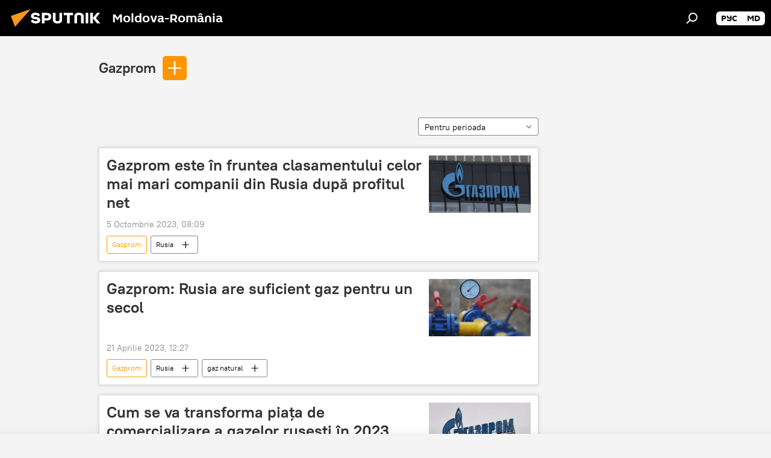

--- FILE ---
content_type: text/html; charset=utf-8
request_url: https://ro.sputniknews.com/organization_Gazprom/
body_size: 22893
content:
<!DOCTYPE html><html lang="ro" data-lang="ron" data-charset="" dir="ltr"><head prefix="og: http://ogp.me/ns# fb: http://ogp.me/ns/fb# article: http://ogp.me/ns/article#"><title>Gazprom - ultimele știri ale zilei și principalele evenimente le temă - Sputnik Moldova-România</title><meta name="description" content="Citiți ultimele știri ale zilei la temă Gazprom: Gazprom este în fruntea clasamentului celor mai mari companii din Rusia după profitul net, Gazprom: Rusia are suficient gaz pentru un secol"><meta name="keywords" content="gazprom, gazprom știri, gazprom știrile zilei"><meta http-equiv="X-UA-Compatible" content="IE=edge,chrome=1"><meta http-equiv="Content-Type" content="text/html; charset=utf-8"><meta name="robots" content="index, follow, max-image-preview:large"><meta name="viewport" content="width=device-width, initial-scale=1.0, maximum-scale=1.0, user-scalable=yes"><meta name="HandheldFriendly" content="true"><meta name="MobileOptimzied" content="width"><meta name="referrer" content="always"><meta name="format-detection" content="telephone=no"><meta name="format-detection" content="address=no"><link rel="alternate" type="application/rss+xml" href="https://ro.sputniknews.com/export/rss2/archive/index.xml"><link rel="canonical" href="https://ro.sputniknews.com/organization_Gazprom/"><link rel="preconnect" href="https://cdnn1.img.md.sputniknews.com/images/"><link rel="dns-prefetch" href="https://cdnn1.img.md.sputniknews.com/images/"><link rel="alternate" hreflang="ro" href="https://ro.sputniknews.com/organization_Gazprom/"><link rel="alternate" hreflang="x-default" href="https://ro.sputniknews.com/organization_Gazprom/"><link rel="apple-touch-icon" sizes="57x57" href="https://cdnn1.img.md.sputniknews.com/i/favicon/favicon-57x57.png"><link rel="apple-touch-icon" sizes="60x60" href="https://cdnn1.img.md.sputniknews.com/i/favicon/favicon-60x60.png"><link rel="apple-touch-icon" sizes="72x72" href="https://cdnn1.img.md.sputniknews.com/i/favicon/favicon-72x72.png"><link rel="apple-touch-icon" sizes="76x76" href="https://cdnn1.img.md.sputniknews.com/i/favicon/favicon-76x76.png"><link rel="apple-touch-icon" sizes="114x114" href="https://cdnn1.img.md.sputniknews.com/i/favicon/favicon-114x114.png"><link rel="apple-touch-icon" sizes="120x120" href="https://cdnn1.img.md.sputniknews.com/i/favicon/favicon-120x120.png"><link rel="apple-touch-icon" sizes="144x144" href="https://cdnn1.img.md.sputniknews.com/i/favicon/favicon-144x144.png"><link rel="apple-touch-icon" sizes="152x152" href="https://cdnn1.img.md.sputniknews.com/i/favicon/favicon-152x152.png"><link rel="apple-touch-icon" sizes="180x180" href="https://cdnn1.img.md.sputniknews.com/i/favicon/favicon-180x180.png"><link rel="icon" type="image/png" sizes="192x192" href="https://cdnn1.img.md.sputniknews.com/i/favicon/favicon-192x192.png"><link rel="icon" type="image/png" sizes="32x32" href="https://cdnn1.img.md.sputniknews.com/i/favicon/favicon-32x32.png"><link rel="icon" type="image/png" sizes="96x96" href="https://cdnn1.img.md.sputniknews.com/i/favicon/favicon-96x96.png"><link rel="icon" type="image/png" sizes="16x16" href="https://cdnn1.img.md.sputniknews.com/i/favicon/favicon-16x16.png"><link rel="manifest" href="/project_data/manifest.json?4"><meta name="msapplication-TileColor" content="#F4F4F4"><meta name="msapplication-TileImage" content="https://cdnn1.img.md.sputniknews.com/i/favicon/favicon-144x144.png"><meta name="theme-color" content="#F4F4F4"><link rel="shortcut icon" href="https://cdnn1.img.md.sputniknews.com/i/favicon/favicon.ico"><meta property="fb:app_id" content="565979577238890"><meta property="fb:pages" content="1244227432255085"><meta name="analytics:lang" content="ron"><meta name="analytics:title" content="Gazprom - ultimele știri ale zilei și principalele evenimente le temă - Sputnik Moldova-România"><meta name="analytics:keyw" content="organization_Gazprom, organization_Gazprom"><meta name="analytics:rubric" content=""><meta name="analytics:tags" content="Gazprom, Gazprom"><meta name="analytics:site_domain" content="ro.sputniknews.com"><meta property="og:url" content="https://ro.sputniknews.com/organization_Gazprom/"><meta property="og:title" content="Gazprom - ultimele știri la temă"><meta property="og:description" content="Ultimele știri la temă  Gazprom: Gazprom este în fruntea clasamentului celor mai mari companii din Rusia după profitul net,Gazprom: Rusia are suficient gaz pentru un secol"><meta property="og:type" content="website"><meta property="og:site_name" content="Sputnik Moldova-România"><meta property="og:locale" content="ro_MD"><meta property="og:image" content="https://cdnn1.img.md.sputniknews.com/i/logo/logo-social.png"><meta property="og:image:width" content="2072"><meta name="relap-image" content="https://cdnn1.img.md.sputniknews.com/i/logo/logo-social.png"><meta name="twitter:card" content="summary_large_image"><meta name="twitter:image" content="https://cdnn1.img.md.sputniknews.com/i/logo/logo-social.png"><meta property="fb:pages" content="1244227432255085"><link rel="preload" as="style" onload="this.onload=null;this.rel='stylesheet'" type="text/css" href="https://cdnn1.img.md.sputniknews.com/css/libs/fonts.min.css?911eb65935"><link rel="stylesheet" type="text/css" href="https://cdnn1.img.md.sputniknews.com/css/common.min.css?9149894256"><link rel="stylesheet" type="text/css" href="https://cdnn1.img.md.sputniknews.com/css/rubric.min.css?99e3d9001"><script src="https://cdnn1.img.md.sputniknews.com/min/js/dist/head.js?9c9052ef3"></script><script data-iub-purposes="1">var _paq = _paq || []; (function() {var stackDomain = window.location.hostname.split('.').reverse();var domain = stackDomain[1] + '.' + stackDomain[0];_paq.push(['setCDNMask', new RegExp('cdn(\\w+).img.'+domain)]); _paq.push(['setSiteId', 'sputnik_md']); _paq.push(['trackPageView']); _paq.push(['enableLinkTracking']); var d=document, g=d.createElement('script'), s=d.getElementsByTagName('script')[0]; g.type='text/javascript'; g.defer=true; g.async=true; g.src='//a.sputniknews.com/js/sputnik.js'; s.parentNode.insertBefore(g,s); } )();</script><script type="text/javascript" src="https://cdnn1.img.md.sputniknews.com/min/js/libs/banners/adfx.loader.bind.js?98d724fe2"></script><script>
                (window.yaContextCb = window.yaContextCb || []).push(() => {
                    replaceOriginalAdFoxMethods();
                    window.Ya.adfoxCode.hbCallbacks = window.Ya.adfoxCode.hbCallbacks || [];
                })
            </script><!--В <head> сайта один раз добавьте код загрузчика-->
<script>window.yaContextCb = window.yaContextCb || []</script>
<script src="https://yandex.ru/ads/system/context.js" async></script></head><body id="body" data-ab="a" data-emoji="0" class="site_md m-page-tag " data-tag="organization_Gazprom"><div class="schema_org" itemscope="itemscope" itemtype="https://schema.org/WebSite"><meta itemprop="name" content="Sputnik Moldova-România"><meta itemprop="alternateName" content="Sputnik Moldova-România"><meta itemprop="description" content="Știri de ultimă oră din România și din lume, știri pe surse interne și știri oficiale, externe legate de Rusia, UE, SUA, NATO – pe Sputnik ro"><a itemprop="url" href="https://ro.sputniknews.com" title="Sputnik Moldova-România"> </a><meta itemprop="image" content="https://ro.sputniknews.com/i/logo/logo.png"></div><div class="schema_org" itemscope="itemscope" itemtype="http://schema.org/WebPage"><a itemprop="url" href="https://ro.sputniknews.com/organization_Gazprom/" title="Gazprom - ultimele știri ale zilei și principalele evenimente le temă - Sputnik Moldova-România"> </a><meta itemprop="mainEntityOfPage" content="https://ro.sputniknews.com/organization_Gazprom/"><meta itemprop="name" content="Gazprom - ultimele știri ale zilei și principalele evenimente le temă - Sputnik Moldova-România"><meta itemprop="headline" content="Gazprom - ultimele știri ale zilei și principalele evenimente le temă - Sputnik Moldova-România"><meta itemprop="description" content="Citiți ultimele știri ale zilei la temă Gazprom: Gazprom este în fruntea clasamentului celor mai mari companii din Rusia după profitul net, Gazprom: Rusia are suficient gaz pentru un secol"><meta itemprop="genre" content="Știri"><meta itemprop="keywords" content="gazprom, gazprom știri, gazprom știrile zilei"></div><ul class="schema_org" itemscope="itemscope" itemtype="http://schema.org/BreadcrumbList"><li itemprop="itemListElement" itemscope="itemscope" itemtype="http://schema.org/ListItem"><meta itemprop="name" content="Sputnik Moldova-România"><meta itemprop="position" content="1"><meta itemprop="item" content="https://ro.sputniknews.com"><a itemprop="url" href="https://ro.sputniknews.com" title="Sputnik Moldova-România"> </a></li><li itemprop="itemListElement" itemscope="itemscope" itemtype="http://schema.org/ListItem"><meta itemprop="name" content="Gazprom"><meta itemprop="position" content="2"><meta itemprop="item" content="https://ro.sputniknews.com/organization_Gazprom/"><a itemprop="url" href="https://ro.sputniknews.com/organization_Gazprom/" title="Gazprom"> </a></li></ul><div class="page" id="page"><div id="alerts"><script type="text/template" id="alertAfterRegisterTemplate">
                    
                        <div class="auth-alert m-hidden" id="alertAfterRegister">
                            <div class="auth-alert__text">
                                <%- data.success_title %> <br />
                                <%- data.success_email_1 %>
                                <span class="m-email"></span>
                                <%- data.success_email_2 %>
                            </div>
                            <div class="auth-alert__btn">
                                <button class="form__btn m-min m-black confirmEmail">
                                    <%- data.send %>
                                </button>
                            </div>
                        </div>
                    
                </script><script type="text/template" id="alertAfterRegisterNotifyTemplate">
                    
                        <div class="auth-alert" id="alertAfterRegisterNotify">
                            <div class="auth-alert__text">
                                <%- data.golink_1 %>
                                <span class="m-email">
                                    <%- user.mail %>
                                </span>
                                <%- data.golink_2 %>
                            </div>
                            <% if (user.registerConfirmCount <= 2 ) {%>
                                <div class="auth-alert__btn">
                                    <button class="form__btn m-min m-black confirmEmail">
                                        <%- data.send %>
                                    </button>
                                </div>
                            <% } %>
                        </div>
                    
                </script></div><div class="anchor" id="anchor"><div class="header " id="header"><div class="m-relative"><div class="container m-header"><div class="header__wrap"><div class="header__name"><div class="header__logo"><a href="/" title="Sputnik Moldova-România"><svg xmlns="http://www.w3.org/2000/svg" width="176" height="44" viewBox="0 0 176 44" fill="none"><path class="chunk_1" fill-rule="evenodd" clip-rule="evenodd" d="M45.8073 18.3817C45.8073 19.5397 47.1661 19.8409 49.3281 20.0417C54.1074 20.4946 56.8251 21.9539 56.8461 25.3743C56.8461 28.7457 54.2802 30.9568 48.9989 30.9568C44.773 30.9568 42.1067 29.1496 41 26.5814L44.4695 24.5688C45.3754 25.9277 46.5334 27.0343 49.4005 27.0343C51.3127 27.0343 52.319 26.4296 52.319 25.5751C52.319 24.5665 51.6139 24.2163 48.3942 23.866C43.7037 23.3617 41.3899 22.0029 41.3899 18.5824C41.3899 15.9675 43.3511 13 48.9359 13C52.9611 13 55.6274 14.8095 56.4305 17.1746L53.1105 19.1358C53.0877 19.1012 53.0646 19.0657 53.041 19.0295C52.4828 18.1733 51.6672 16.9224 48.6744 16.9224C46.914 16.9224 45.8073 17.4758 45.8073 18.3817ZM67.4834 13.3526H59.5918V30.707H64.0279V26.0794H67.4484C72.1179 26.0794 75.0948 24.319 75.0948 19.6401C75.0854 15.3138 72.6199 13.3526 67.4834 13.3526ZM67.4834 22.206H64.0186V17.226H67.4834C69.8975 17.226 70.654 18.0291 70.654 19.6891C70.6587 21.6527 69.6524 22.206 67.4834 22.206ZM88.6994 24.7206C88.6994 26.2289 87.4924 27.0857 85.3794 27.0857C83.3178 27.0857 82.1597 26.2289 82.1597 24.7206V13.3526H77.7236V25.0264C77.7236 28.6477 80.7425 30.9615 85.4704 30.9615C89.9999 30.9615 93.1168 28.8601 93.1168 25.0264V13.3526H88.6808L88.6994 24.7206ZM136.583 13.3526H132.159V30.7023H136.583V13.3526ZM156.097 13.3526L149.215 21.9235L156.45 30.707H151.066L144.276 22.4559V30.707H139.85V13.3526H144.276V21.8021L151.066 13.3526H156.097ZM95.6874 17.226H101.221V30.707H105.648V17.226H111.181V13.3526H95.6874V17.226ZM113.49 18.7342C113.49 15.2134 116.458 13 121.085 13C125.715 13 128.888 15.0616 128.902 18.7342V30.707H124.466V18.935C124.466 17.6789 123.259 16.8734 121.146 16.8734C119.094 16.8734 117.926 17.6789 117.926 18.935V30.707H113.49V18.7342Z" fill="white"></path><path class="chunk_2" d="M41 7L14.8979 36.5862L8 18.431L41 7Z" fill="#F8961D"></path></svg></a></div><div class="header__project"><span class="header__project-title">Moldova-România</span></div></div><div class="header__controls" data-nosnippet=""><div class="share m-header" data-id="" data-url="https://ro.sputniknews.com" data-title=""></div><div class="header__menu"><span class="header__menu-item" data-modal-open="search"><svg class="svg-icon"><use xmlns:xlink="http://www.w3.org/1999/xlink" xlink:href="/i/sprites/package/inline.svg?63#search"></use></svg></span></div><div class="switcher m-double"><div class="switcher__label"><span class="switcher__title"></span><span class="switcher__icon"><svg class="svg-icon"><use xmlns:xlink="http://www.w3.org/1999/xlink" xlink:href="/i/sprites/package/inline.svg?63#arrowDown"></use></svg></span></div><div class="switcher__dropdown"><div translate="no" class="notranslate"><div class="switcher__list"><a href="https://md.sputniknews.ru/" class="switcher__link"><span class="switcher__project">Sputnik Молдова</span><span class="switcher__abbr" data-abbr="рус">рус</span></a><a href="https://md.sputniknews.com/" class="switcher__link"><span class="switcher__project">Sputnik Moldova</span><span class="switcher__abbr" data-abbr="md">md</span></a></div></div></div></div></div></div></div></div></div></div><script>var GLOBAL = GLOBAL || {}; GLOBAL.translate = {}; GLOBAL.rtl = 0; GLOBAL.lang = "ron"; GLOBAL.design = "md"; GLOBAL.charset = ""; GLOBAL.project = "sputnik_md"; GLOBAL.htmlCache = 1; GLOBAL.translate.search = {}; GLOBAL.translate.search.notFound = "Nu a fost găsit nimic"; GLOBAL.translate.search.stringLenght = "Introduceți mai multe litere pentru căutare"; GLOBAL.www = "https://ro.sputniknews.com"; GLOBAL.seo = {}; GLOBAL.seo.title = ""; GLOBAL.seo.keywords = ""; GLOBAL.seo.description = ""; GLOBAL.sock = {}; GLOBAL.sock.server = "https://cm.sputniknews.com/chat"; GLOBAL.sock.lang = "ron"; GLOBAL.sock.project = "sputnik_md"; GLOBAL.social = {}; GLOBAL.social.fbID = "565979577238890"; GLOBAL.share = [ { name: 'twitter', mobile: false },{ name: 'odnoklassniki', mobile: false },{ name: 'telegram', mobile: false },{ name: 'whatsapp', mobile: false },{ name: 'messenger', mobile: true } ]; GLOBAL.csrf_token = ''; GLOBAL.search = {}; GLOBAL.auth = {}; GLOBAL.auth.status = 'error'; GLOBAL.auth.provider = ''; GLOBAL.auth.twitter = '/id/twitter/request/'; GLOBAL.auth.facebook = '/id/facebook/request/'; GLOBAL.auth.vkontakte = '/id/vkontakte/request/'; GLOBAL.auth.google = '/id/google/request/'; GLOBAL.auth.ok = '/id/ok/request/'; GLOBAL.auth.apple = '/id/apple/request/'; GLOBAL.auth.moderator = ''; GLOBAL.user = {}; GLOBAL.user.id = ""; GLOBAL.user.emailActive = ""; GLOBAL.user.registerConfirmCount = 0; GLOBAL.chat = GLOBAL.chat || {}; GLOBAL.chat.show = !!1; GLOBAL.locale = {"convertDate":{"yesterday":"Ieri","hours":{"nominative":"%{s} \u043c\u0438\u043d\u0443\u0442\u0443 \u043d\u0430\u0437\u0430\u0434","genitive":"%{s} \u043c\u0438\u043d\u0443\u0442\u044b \u043d\u0430\u0437\u0430\u0434"},"minutes":{"nominative":"%{s} \u0447\u0430\u0441 \u043d\u0430\u0437\u0430\u0434","genitive":"%{s} \u0447\u0430\u0441\u0430 \u043d\u0430\u0437\u0430\u0434"}},"js_templates":{"unread":"\u041d\u0435\u043f\u0440\u043e\u0447\u0438\u0442\u0430\u043d\u043d\u044b\u0435","you":"\u0412\u044b","author":"\u0430\u0432\u0442\u043e\u0440","report":"\u041f\u043e\u0436\u0430\u043b\u043e\u0432\u0430\u0442\u044c\u0441\u044f","reply":"\u041e\u0442\u0432\u0435\u0442\u0438\u0442\u044c","block":"\u0417\u0430\u0431\u043b\u043e\u043a\u0438\u0440\u043e\u0432\u0430\u0442\u044c","remove":"\u0423\u0434\u0430\u043b\u0438\u0442\u044c","closeall":"\u0417\u0430\u043a\u0440\u044b\u0442\u044c \u0432\u0441\u0435","notifications":"Notificaciones","disable_twelve":"\u041e\u0442\u043a\u043b\u044e\u0447\u0438\u0442\u044c \u043d\u0430 12 \u0447\u0430\u0441\u043e\u0432","new_message":"\u041d\u043e\u0432\u043e\u0435 \u0441\u043e\u043e\u0431\u0449\u0435\u043d\u0438\u0435 \u043e\u0442sputniknews.ru","acc_block":"\u0412\u0430\u0448 \u0430\u043a\u043a\u0430\u0443\u043d\u0442 \u0437\u0430\u0431\u043b\u043e\u043a\u0438\u0440\u043e\u0432\u0430\u043d \u0430\u0434\u043c\u0438\u043d\u0438\u0441\u0442\u0440\u0430\u0442\u043e\u0440\u043e\u043c \u0441\u0430\u0439\u0442\u0430","acc_unblock":"\u0412\u0430\u0448 \u0430\u043a\u043a\u0430\u0443\u043d\u0442 \u0440\u0430\u0437\u0431\u043b\u043e\u043a\u0438\u0440\u043e\u0432\u0430\u043d \u0430\u0434\u043c\u0438\u043d\u0438\u0441\u0442\u0440\u0430\u0442\u043e\u0440\u043e\u043c \u0441\u0430\u0439\u0442\u0430","you_subscribe_1":"\u0412\u044b \u043f\u043e\u0434\u043f\u0438\u0441\u0430\u043d\u044b \u043d\u0430 \u0442\u0435\u043c\u0443 ","you_subscribe_2":"\u0423\u043f\u0440\u0430\u0432\u043b\u044f\u0442\u044c \u0441\u0432\u043e\u0438\u043c\u0438 \u043f\u043e\u0434\u043f\u0438\u0441\u043a\u0430\u043c\u0438 \u0432\u044b \u043c\u043e\u0436\u0435\u0442\u0435 \u0432 \u043b\u0438\u0447\u043d\u043e\u043c \u043a\u0430\u0431\u0438\u043d\u0435\u0442\u0435","you_received_warning_1":"\u0412\u044b \u043f\u043e\u043b\u0443\u0447\u0438\u043b\u0438 ","you_received_warning_2":" \u043f\u0440\u0435\u0434\u0443\u043f\u0440\u0435\u0436\u0434\u0435\u043d\u0438\u0435. \u0423\u0432\u0430\u0436\u0430\u0439\u0442\u0435 \u0434\u0440\u0443\u0433\u0438\u0445 \u0443\u0447\u0430\u0441\u0442\u043d\u0438\u043a\u043e\u0432 \u0438 \u043d\u0435 \u043d\u0430\u0440\u0443\u0448\u0430\u0439\u0442\u0435 \u043f\u0440\u0430\u0432\u0438\u043b\u0430 \u043a\u043e\u043c\u043c\u0435\u043d\u0442\u0438\u0440\u043e\u0432\u0430\u043d\u0438\u044f. \u041f\u043e\u0441\u043b\u0435 \u0442\u0440\u0435\u0442\u044c\u0435\u0433\u043e \u043d\u0430\u0440\u0443\u0448\u0435\u043d\u0438\u044f \u0432\u044b \u0431\u0443\u0434\u0435\u0442\u0435 \u0437\u0430\u0431\u043b\u043e\u043a\u0438\u0440\u043e\u0432\u0430\u043d\u044b \u043d\u0430 12 \u0447\u0430\u0441\u043e\u0432.","block_time":"\u0421\u0440\u043e\u043a \u0431\u043b\u043e\u043a\u0438\u0440\u043e\u0432\u043a\u0438: ","hours":" \u0447\u0430\u0441\u043e\u0432","forever":"\u043d\u0430\u0432\u0441\u0435\u0433\u0434\u0430","feedback":"\u0421\u0432\u044f\u0437\u0430\u0442\u044c\u0441\u044f","my_subscriptions":"\u041c\u043e\u0438 \u043f\u043e\u0434\u043f\u0438\u0441\u043a\u0438","rules":"\u041f\u0440\u0430\u0432\u0438\u043b\u0430 \u043a\u043e\u043c\u043c\u0435\u043d\u0442\u0438\u0440\u043e\u0432\u0430\u043d\u0438\u044f \u043c\u0430\u0442\u0435\u0440\u0438\u0430\u043b\u043e\u0432","chat":"\u0427\u0430\u0442: ","chat_new_messages":"\u041d\u043e\u0432\u044b\u0435 \u0441\u043e\u043e\u0431\u0449\u0435\u043d\u0438\u044f \u0432 \u0447\u0430\u0442\u0435","chat_moder_remove_1":"\u0412\u0430\u0448\u0435 \u0441\u043e\u043e\u0431\u0449\u0435\u043d\u0438\u0435 ","chat_moder_remove_2":" \u0431\u044b\u043b\u043e \u0443\u0434\u0430\u043b\u0435\u043d\u043e \u0430\u0434\u043c\u0438\u043d\u0438\u0441\u0442\u0440\u0430\u0442\u043e\u0440\u043e\u043c","chat_close_time_1":"\u0412 \u0447\u0430\u0442\u0435 \u043d\u0438\u043a\u0442\u043e \u043d\u0435 \u043f\u0438\u0441\u0430\u043b \u0431\u043e\u043b\u044c\u0448\u0435 12 \u0447\u0430\u0441\u043e\u0432, \u043e\u043d \u0437\u0430\u043a\u0440\u043e\u0435\u0442\u0441\u044f \u0447\u0435\u0440\u0435\u0437 ","chat_close_time_2":" \u0447\u0430\u0441\u043e\u0432","chat_new_emoji_1":"\u041d\u043e\u0432\u044b\u0435 \u0440\u0435\u0430\u043a\u0446\u0438\u0438 ","chat_new_emoji_2":" \u0432\u0430\u0448\u0435\u043c\u0443 \u0441\u043e\u043e\u0431\u0449\u0435\u043d\u0438\u044e ","chat_message_reply_1":"\u041d\u0430 \u0432\u0430\u0448 \u043a\u043e\u043c\u043c\u0435\u043d\u0442\u0430\u0440\u0438\u0439 ","chat_message_reply_2":" \u043e\u0442\u0432\u0435\u0442\u0438\u043b \u043f\u043e\u043b\u044c\u0437\u043e\u0432\u0430\u0442\u0435\u043b\u044c ","emoji_1":"\u00cemi place","emoji_2":"Z\u00e2mbet","emoji_3":"Mirare","emoji_4":"Triste\u021be","emoji_5":"Revolt\u0103tor","emoji_6":"Nu-mi place","site_subscribe_podcast":{"success":"\u0421\u043f\u0430\u0441\u0438\u0431\u043e, \u0432\u044b \u043f\u043e\u0434\u043f\u0438\u0441\u0430\u043d\u044b \u043d\u0430 \u0440\u0430\u0441\u0441\u044b\u043b\u043a\u0443! \u041d\u0430\u0441\u0442\u0440\u043e\u0438\u0442\u044c \u0438\u043b\u0438 \u043e\u0442\u043c\u0435\u043d\u0438\u0442\u044c \u043f\u043e\u0434\u043f\u0438\u0441\u043a\u0443 \u043c\u043e\u0436\u043d\u043e \u0432 \u043b\u0438\u0447\u043d\u043e\u043c \u043a\u0430\u0431\u0438\u043d\u0435\u0442\u0435","subscribed":"\u0412\u044b \u0443\u0436\u0435 \u043f\u043e\u0434\u043f\u0438\u0441\u0430\u043d\u044b \u043d\u0430 \u044d\u0442\u0443 \u0440\u0430\u0441\u0441\u044b\u043b\u043a\u0443","error":"\u041f\u0440\u043e\u0438\u0437\u043e\u0448\u043b\u0430 \u043d\u0435\u043f\u0440\u0435\u0434\u0432\u0438\u0434\u0435\u043d\u043d\u0430\u044f \u043e\u0448\u0438\u0431\u043a\u0430. \u041f\u043e\u0436\u0430\u043b\u0443\u0439\u0441\u0442\u0430, \u043f\u043e\u0432\u0442\u043e\u0440\u0438\u0442\u0435 \u043f\u043e\u043f\u044b\u0442\u043a\u0443 \u043f\u043e\u0437\u0436\u0435"}},"smartcaptcha":{"site_key":"ysc1_Zf0zfLRI3tRHYHJpbX6EjjBcG1AhG9LV0dmZQfJu8ba04c1b"}}; GLOBAL = {...GLOBAL, ...{"subscribe":{"email":"Introduce\u021bi adresa de e-mail","button":"Abonare","send":"Mul\u021bumim, v-a fost expediat un e-mail cu link pentru confirmarea abon\u0103rii","subscribe":"Mul\u021bumim, sunte\u021bi abonat la newsletter! Pute\u021bi configura sau anula abonamentul \u00een cabinetul personal","confirm":"Sunte\u021bi deja abonat la acest newsletter","registration":{"@attributes":{"button":"\u0417\u0430\u0440\u0435\u0433\u0438\u0441\u0442\u0440\u0438\u0440\u043e\u0432\u0430\u0442\u044c\u0441\u044f"}},"social":{"@attributes":{"count":"11"},"comment":[{},{}],"item":[{"@attributes":{"type":"yt","title":"YouTube"}},{"@attributes":{"type":"sc","title":"SoundCloud"}},{"@attributes":{"type":"ok","title":"odnoklassniki"}},{"@attributes":{"type":"tw","title":"twitter"}},{"@attributes":{"type":"tam","title":"tamtam"}},{"@attributes":{"type":"vk","title":"vkontakte"}},{"@attributes":{"type":"tg","title":"telegram"}},{"@attributes":{"type":"yd","title":"yandex dzen"}},{"@attributes":{"type":"vb","title":"viber"}}]}}}}; GLOBAL.js = {}; GLOBAL.js.videoplayer = "https://cdnn1.img.md.sputniknews.com/min/js/dist/videoplayer.js?9651130d6"; GLOBAL.userpic = "/userpic/"; GLOBAL.gmt = ""; GLOBAL.tz = "+0200"; GLOBAL.projectList = [ { title: 'Internațional', country: [ { title: 'Engleză', url: 'https://sputnikglobe.com', flag: 'flags-INT', lang: 'International', lang2: 'English' }, ] }, { title: 'Orientul Mijlociu', country: [ { title: 'Arabă', url: 'https://sarabic.ae/', flag: 'flags-INT', lang: 'Sputnik عربي', lang2: 'Arabic' }, { title: 'Turcă', url: 'https://anlatilaninotesi.com.tr/', flag: 'flags-TUR', lang: 'Türkiye', lang2: 'Türkçe' }, { title: 'Farsi', url: 'https://spnfa.ir/', flag: 'flags-INT', lang: 'Sputnik ایران', lang2: 'Persian' }, { title: 'Dari', url: 'https://sputnik.af/', flag: 'flags-INT', lang: 'Sputnik افغانستان', lang2: 'Dari' }, ] }, { title: 'America Latină', country: [ { title: 'Spaniolă', url: 'https://noticiaslatam.lat/', flag: 'flags-INT', lang: 'Mundo', lang2: 'Español' }, { title: 'Portugheză', url: 'https://noticiabrasil.net.br/', flag: 'flags-BRA', lang: 'Brasil', lang2: 'Português' }, ] }, { title: 'Asia de Sud', country: [ { title: 'Hindi', url: 'https://hindi.sputniknews.in', flag: 'flags-IND', lang: 'भारत', lang2: 'हिंदी' }, { title: 'Engleză', url: 'https://sputniknews.in', flag: 'flags-IND', lang: 'India', lang2: 'English' }, ] }, { title: 'Asia de Est și de Sud-Est', country: [ { title: 'Vietnameză', url: 'https://kevesko.vn/', flag: 'flags-VNM', lang: 'Việt Nam', lang2: 'Tiếng Việt' }, { title: 'Japoneză', url: 'https://sputniknews.jp/', flag: 'flags-JPN', lang: '日本', lang2: '日本語' }, { title: 'Chineză', url: 'https://sputniknews.cn/', flag: 'flags-CHN', lang: '中国', lang2: '中文' }, ] }, { title: 'Asia Centrală', country: [ { title: 'Cazahă', url: 'https://sputnik.kz/', flag: 'flags-KAZ', lang: 'Қазақстан', lang2: 'Қазақ тілі' }, { title: 'Kirghiză', url: 'https://sputnik.kg/', flag: 'flags-KGZ', lang: 'Кыргызстан', lang2: 'Кыргызча' }, { title: 'Uzbecă', url: 'https://oz.sputniknews.uz/', flag: 'flags-UZB', lang: 'Oʻzbekiston', lang2: 'Ўзбекча' }, { title: 'Tadjică', url: 'https://sputnik.tj/', flag: 'flags-TJK', lang: 'Тоҷикистон', lang2: 'Тоҷикӣ' }, ] }, { title: 'Africa', country: [ { title: 'Franceză', url: 'https://fr.sputniknews.africa/', flag: 'flags-INT', lang: 'Afrique', lang2: 'Français' }, { title: 'Engleză', url: 'https://en.sputniknews.africa', flag: 'flags-INT', lang: 'Africa', lang2: 'English' }, ] }, { title: 'Caucaz', country: [ { title: 'Armeană', url: 'https://arm.sputniknews.ru/', flag: 'flags-ARM', lang: 'Արմենիա', lang2: 'Հայերեն' }, { title: 'Abhază', url: 'https://sputnik-abkhazia.info/', flag: 'flags-ABH', lang: 'Аҧсны', lang2: 'Аҧсышәала' }, { title: 'Osetă', url: 'https://sputnik-ossetia.com/', flag: 'flags-OST', lang: 'Хуссар Ирыстон', lang2: 'Иронау' }, { title: 'Georgiană', url: 'https://sputnik-georgia.com/', flag: 'flags-GEO', lang: 'საქართველო', lang2: 'ქართული' }, { title: 'Azeră', url: 'https://sputnik.az/', flag: 'flags-AZE', lang: 'Azərbaycan', lang2: 'Аzərbaycanca' }, ] }, { title: 'Europa', country: [ { title: 'Sârbă', url: 'https://sputnikportal.rs/', flag: 'flags-SRB', lang: 'Србиjа', lang2: 'Српски' }, { title: 'Rusă', url: 'https://lv.sputniknews.ru/', flag: 'flags-LVA', lang: 'Latvija', lang2: 'Русский' }, { title: 'Rusă', url: 'https://lt.sputniknews.ru/', flag: 'flags-LTU', lang: 'Lietuva', lang2: 'Русский' }, { title: 'Moldovenească', url: 'https://md.sputniknews.com/', flag: 'flags-MDA', lang: 'Moldova', lang2: 'Moldovenească' }, { title: 'Belarusă', url: 'https://bel.sputnik.by/', flag: 'flags-BLR', lang: 'Беларусь', lang2: 'Беларускi' } ] }, ];</script><div class="wrapper"><div class="container m-content"><div class="layout"><div class="content"><div class="caption"><div class="rubric__filter"><h1 class="rubric__filter-list"><span class="tag__title m-single" data-sid="organization_Gazprom"><a href="/organization_Gazprom/" class="tag__title-text" title="Gazprom">Gazprom</a><span class="tag__title-delete"> <svg class="svg-icon"><use xmlns:xlink="http://www.w3.org/1999/xlink" xlink:href="/i/sprites/package/inline.svg?63#close"></use></svg></span></span></h1><div class="tag__add"><input type="text" class="tag__add-input"><div class="tag__add-suggest"><ul class="suggest__list m-dropdown"></ul></div><div class="tag__add-btn"><svg class="svg-icon"><use xmlns:xlink="http://www.w3.org/1999/xlink" xlink:href="/i/sprites/package/inline.svg?63#plus"></use></svg></div></div></div><div class="rubric__information"><div class="rubric__description"></div><div class="rubric__image"></div></div><div class="rubric__controls"><div class="counter "><span></span> Articole</div><div class="rubric__datapicker"><span class="rubric__datapicker-text">Pentru perioada</span><span class="rubric__datapicker-icon"><svg class="svg-icon"><use xmlns:xlink="http://www.w3.org/1999/xlink" xlink:href="/i/sprites/package/inline.svg?63#arrowDown"></use></svg></span></div></div></div><div class="list list-tag" itemscope="" itemtype="http://schema.org/ItemList" data-tags="1"><div class="list__item  " data-tags="1"><span class="schema_org" itemprop="itemListElement" itemscope="" itemtype="http://schema.org/ListItem"><meta itemprop="position" content="1"><a itemprop="url" href="https://ro.sputniknews.com/20231005/gazprom-este-in-fruntea-clasamentului-celor-mai-mari-companii-din-rusia-dupa-profitul-net-58615681.html" title="Gazprom este în fruntea clasamentului celor mai mari companii din Rusia după profitul net"> </a><meta itemprop="name" content="Gazprom este în fruntea clasamentului celor mai mari companii din Rusia după profitul net"></span><div class="list__content"><a href="/20231005/gazprom-este-in-fruntea-clasamentului-celor-mai-mari-companii-din-rusia-dupa-profitul-net-58615681.html" class="list__title" title="Gazprom este în fruntea clasamentului celor mai mari companii din Rusia după profitul net">Gazprom este în fruntea clasamentului celor mai mari companii din Rusia după profitul net</a><div class="list__image"><a href="/20231005/gazprom-este-in-fruntea-clasamentului-celor-mai-mari-companii-din-rusia-dupa-profitul-net-58615681.html" title="Gazprom este în fruntea clasamentului celor mai mari companii din Rusia după profitul net"><picture><source media="(min-width: 480px)" media-type="ar16x9" srcset="https://cdnn1.img.md.sputniknews.com/img/07e6/02/0a/48792752_0:0:2972:1672_436x0_80_0_0_2d1ccec95610923bbce5618d2eab0035.jpg.webp"></source><source media="(min-width: 375px)" media-type="ar4x3" srcset="https://cdnn1.img.md.sputniknews.com/img/07e6/02/0a/48792752_120:0:2851:2048_186x0_80_0_0_c319ea4fca11cb633a0e2b4b717aff9c.jpg.webp"></source><source media="(min-width: 0px)" media-type="ar1x1" srcset="https://cdnn1.img.md.sputniknews.com/img/07e6/02/0a/48792752_589:0:2637:2048_140x0_80_0_0_a2be85ac446335839ab347ee9f902989.jpg.webp"></source><img media-type="ar16x9" data-source-sid="rian_photo" alt="Вывеска на офисе ПАО Газпром  - Sputnik Moldova-România" title="Вывеска на офисе ПАО Газпром " class="responsive_img m-list-img" src="https://cdnn1.img.md.sputniknews.com/img/07e6/02/0a/48792752_0:0:2972:1672_600x0_80_0_0_ef935f45ea87314630c4aef4de8bdff8.jpg.webp" data-responsive480="https://cdnn1.img.md.sputniknews.com/img/07e6/02/0a/48792752_0:0:2972:1672_436x0_80_0_0_2d1ccec95610923bbce5618d2eab0035.jpg.webp" data-responsive375="https://cdnn1.img.md.sputniknews.com/img/07e6/02/0a/48792752_120:0:2851:2048_186x0_80_0_0_c319ea4fca11cb633a0e2b4b717aff9c.jpg.webp" data-responsive0="https://cdnn1.img.md.sputniknews.com/img/07e6/02/0a/48792752_589:0:2637:2048_140x0_80_0_0_a2be85ac446335839ab347ee9f902989.jpg.webp"></picture></a></div></div><div class="list__info"><div class="list__date " data-unixtime="1696482540"><span class="date">5 Octombrie 2023, 08:09</span></div></div><div class="list__controls" data-tags="1"><ul class="tags m-line"><li class="tag m-active " data-sid="organization_Gazprom" data-type="tag"><a href="/organization_Gazprom/" class="tag__text" title="Gazprom">Gazprom</a></li><li class="tag  " data-sid="Rusia" data-type="supertag"><a href="/Rusia/" class="tag__text" title="Rusia">Rusia</a><span class="tag__icon"><svg class="svg-icon"><use xmlns:xlink="http://www.w3.org/1999/xlink" xlink:href="/i/sprites/package/inline.svg?63#plus"></use></svg></span></li></ul><div class="list__tags-more">Încă <span>3</span></div></div></div><div class="list__item  " data-tags="1"><span class="schema_org" itemprop="itemListElement" itemscope="" itemtype="http://schema.org/ListItem"><meta itemprop="position" content="2"><a itemprop="url" href="https://ro.sputniknews.com/20230421/gazprom-rusia-are-suficient-gaz-pentru-un-secol-56582993.html" title="Gazprom: Rusia are suficient gaz pentru un secol"> </a><meta itemprop="name" content="Gazprom: Rusia are suficient gaz pentru un secol"></span><div class="list__content"><a href="/20230421/gazprom-rusia-are-suficient-gaz-pentru-un-secol-56582993.html" class="list__title" title="Gazprom: Rusia are suficient gaz pentru un secol">Gazprom: Rusia are suficient gaz pentru un secol</a><div class="list__image"><a href="/20230421/gazprom-rusia-are-suficient-gaz-pentru-un-secol-56582993.html" title="Gazprom: Rusia are suficient gaz pentru un secol"><picture><source media="(min-width: 480px)" media-type="ar16x9" srcset="https://cdnn1.img.md.sputniknews.com/img/16/08/160869_0:304:3083:2038_436x0_80_0_0_aa6f8a221dc2bffc5e27e09c2a335362.jpg.webp"></source><source media="(min-width: 375px)" media-type="ar4x3" srcset="https://cdnn1.img.md.sputniknews.com/img/16/08/160869_26:0:2757:2048_186x0_80_0_0_7d803dc8460bea091672342c13d1a495.jpg.webp"></source><source media="(min-width: 0px)" media-type="ar1x1" srcset="https://cdnn1.img.md.sputniknews.com/img/16/08/160869_368:0:2416:2048_140x0_80_0_0_ea691a479347077fbd9f911bc5a27283.jpg.webp"></source><img media-type="ar16x9" data-source-sid="rian_photo" alt="Компрессорная установка Креховского месторождения природного газа - Sputnik Moldova-România" title="Компрессорная установка Креховского месторождения природного газа" class="responsive_img m-list-img" src="https://cdnn1.img.md.sputniknews.com/img/16/08/160869_0:304:3083:2038_600x0_80_0_0_229f8e83560b52f853cf1e8bce4039aa.jpg.webp" data-responsive480="https://cdnn1.img.md.sputniknews.com/img/16/08/160869_0:304:3083:2038_436x0_80_0_0_aa6f8a221dc2bffc5e27e09c2a335362.jpg.webp" data-responsive375="https://cdnn1.img.md.sputniknews.com/img/16/08/160869_26:0:2757:2048_186x0_80_0_0_7d803dc8460bea091672342c13d1a495.jpg.webp" data-responsive0="https://cdnn1.img.md.sputniknews.com/img/16/08/160869_368:0:2416:2048_140x0_80_0_0_ea691a479347077fbd9f911bc5a27283.jpg.webp"></picture></a></div></div><div class="list__info"><div class="list__date " data-unixtime="1682069220"><span class="date">21 Aprilie 2023, 12:27</span></div></div><div class="list__controls" data-tags="1"><ul class="tags m-line"><li class="tag m-active " data-sid="organization_Gazprom" data-type="tag"><a href="/organization_Gazprom/" class="tag__text" title="Gazprom">Gazprom</a></li><li class="tag  " data-sid="Rusia" data-type="supertag"><a href="/Rusia/" class="tag__text" title="Rusia">Rusia</a><span class="tag__icon"><svg class="svg-icon"><use xmlns:xlink="http://www.w3.org/1999/xlink" xlink:href="/i/sprites/package/inline.svg?63#plus"></use></svg></span></li><li class="tag  " data-sid="keyword_gaz_natural" data-type="tag"><a href="/keyword_gaz_natural/" class="tag__text" title="gaz natural">gaz natural</a><span class="tag__icon"><svg class="svg-icon"><use xmlns:xlink="http://www.w3.org/1999/xlink" xlink:href="/i/sprites/package/inline.svg?63#plus"></use></svg></span></li></ul><div class="list__tags-more">Încă <span>3</span></div></div></div><div class="list__item  " data-tags="1"><span class="schema_org" itemprop="itemListElement" itemscope="" itemtype="http://schema.org/ListItem"><meta itemprop="position" content="3"><a itemprop="url" href="https://ro.sputniknews.com/20230109/cum-se-va-transforma-piata-de-comercializare-a-gazelor-rusesti-in-2023-54983219.html" title="Cum se va transforma piața de comercializare a gazelor rusești în 2023"> </a><meta itemprop="name" content="Cum se va transforma piața de comercializare a gazelor rusești în 2023"></span><div class="list__content"><a href="/20230109/cum-se-va-transforma-piata-de-comercializare-a-gazelor-rusesti-in-2023-54983219.html" class="list__title" title="Cum se va transforma piața de comercializare a gazelor rusești în 2023">Cum se va transforma piața de comercializare a gazelor rusești în 2023</a><div class="list__image"><a href="/20230109/cum-se-va-transforma-piata-de-comercializare-a-gazelor-rusesti-in-2023-54983219.html" title="Cum se va transforma piața de comercializare a gazelor rusești în 2023"><picture><source media="(min-width: 480px)" media-type="ar16x9" srcset="https://cdnn1.img.md.sputniknews.com/img/07e5/0b/01/46085232_0:90:2897:1719_436x0_80_0_0_567ba3af90566407346df2ef8f9a654a.jpg.webp"></source><source media="(min-width: 375px)" media-type="ar4x3" srcset="https://cdnn1.img.md.sputniknews.com/img/07e5/0b/01/46085232_61:0:2790:2047_186x0_80_0_0_b2aab9fdbdf324d4147683e89849fa1e.jpg.webp"></source><source media="(min-width: 0px)" media-type="ar1x1" srcset="https://cdnn1.img.md.sputniknews.com/img/07e5/0b/01/46085232_402:0:2449:2047_140x0_80_0_0_63a15ff63d0b7603aa898f5cb430bde3.jpg.webp"></source><img media-type="ar16x9" data-source-sid="rian_photo" alt="ПАО Газпром - Sputnik Moldova-România" title="ПАО Газпром" class="responsive_img m-list-img" src="https://cdnn1.img.md.sputniknews.com/img/07e5/0b/01/46085232_0:90:2897:1719_600x0_80_0_0_0d3c4c299c3032b05a63828df190460e.jpg.webp" data-responsive480="https://cdnn1.img.md.sputniknews.com/img/07e5/0b/01/46085232_0:90:2897:1719_436x0_80_0_0_567ba3af90566407346df2ef8f9a654a.jpg.webp" data-responsive375="https://cdnn1.img.md.sputniknews.com/img/07e5/0b/01/46085232_61:0:2790:2047_186x0_80_0_0_b2aab9fdbdf324d4147683e89849fa1e.jpg.webp" data-responsive0="https://cdnn1.img.md.sputniknews.com/img/07e5/0b/01/46085232_402:0:2449:2047_140x0_80_0_0_63a15ff63d0b7603aa898f5cb430bde3.jpg.webp"></picture></a></div></div><div class="list__info"><div class="list__date " data-unixtime="1673283600"><span class="date">9 Ianuarie 2023, 19:00</span></div></div><div class="list__controls" data-tags="1"><ul class="tags m-line"><li class="tag m-active " data-sid="organization_Gazprom" data-type="tag"><a href="/organization_Gazprom/" class="tag__text" title="Gazprom">Gazprom</a></li><li class="tag  " data-sid="columnists" data-type="supertag"><a href="/columnists/" class="tag__text" title="EDITORIALIST">EDITORIALIST</a><span class="tag__icon"><svg class="svg-icon"><use xmlns:xlink="http://www.w3.org/1999/xlink" xlink:href="/i/sprites/package/inline.svg?63#plus"></use></svg></span></li><li class="tag  " data-sid="keyword_gaz_natural" data-type="tag"><a href="/keyword_gaz_natural/" class="tag__text" title="gaz natural">gaz natural</a><span class="tag__icon"><svg class="svg-icon"><use xmlns:xlink="http://www.w3.org/1999/xlink" xlink:href="/i/sprites/package/inline.svg?63#plus"></use></svg></span></li><li class="tag  " data-sid="rusia" data-type="tag"><a href="/rusia/" class="tag__text" title="Rusia">Rusia</a><span class="tag__icon"><svg class="svg-icon"><use xmlns:xlink="http://www.w3.org/1999/xlink" xlink:href="/i/sprites/package/inline.svg?63#plus"></use></svg></span></li></ul><div class="list__tags-more">Încă <span>3</span></div></div></div><div class="list__item  m-author" data-tags="1"><span class="schema_org" itemprop="itemListElement" itemscope="" itemtype="http://schema.org/ListItem"><meta itemprop="position" content="4"><a itemprop="url" href="https://ro.sputniknews.com/20221221/gazprom-livrarea-gazului-rusesc-in-ue-neafectata-de-explozia-gazoductului-din-rusia-54730555.html" title="Gazprom: Livrarea gazului rusesc în UE, neafectată de explozia gazoductului din Rusia"> </a><meta itemprop="name" content="Gazprom: Livrarea gazului rusesc în UE, neafectată de explozia gazoductului din Rusia"></span><div class="list__content"><a href="/20221221/gazprom-livrarea-gazului-rusesc-in-ue-neafectata-de-explozia-gazoductului-din-rusia-54730555.html" class="list__title" title="Gazprom: Livrarea gazului rusesc în UE, neafectată de explozia gazoductului din Rusia">Gazprom: Livrarea gazului rusesc în UE, neafectată de explozia gazoductului din Rusia</a><div class="list__image"><a href="/20221221/gazprom-livrarea-gazului-rusesc-in-ue-neafectata-de-explozia-gazoductului-din-rusia-54730555.html" title="Gazprom: Livrarea gazului rusesc în UE, neafectată de explozia gazoductului din Rusia"><picture><source media="(min-width: 480px)" media-type="ar16x9" srcset="https://cdnn1.img.md.sputniknews.com/img/16/08/160869_0:304:3083:2038_436x0_80_0_0_aa6f8a221dc2bffc5e27e09c2a335362.jpg.webp"></source><source media="(min-width: 375px)" media-type="ar4x3" srcset="https://cdnn1.img.md.sputniknews.com/img/16/08/160869_26:0:2757:2048_186x0_80_0_0_7d803dc8460bea091672342c13d1a495.jpg.webp"></source><source media="(min-width: 0px)" media-type="ar1x1" srcset="https://cdnn1.img.md.sputniknews.com/img/16/08/160869_368:0:2416:2048_140x0_80_0_0_ea691a479347077fbd9f911bc5a27283.jpg.webp"></source><img media-type="ar16x9" data-source-sid="rian_photo" alt="Gaz - Sputnik Moldova-România" title="Gaz" class="responsive_img m-list-img" src="https://cdnn1.img.md.sputniknews.com/img/16/08/160869_0:304:3083:2038_600x0_80_0_0_229f8e83560b52f853cf1e8bce4039aa.jpg.webp" data-responsive480="https://cdnn1.img.md.sputniknews.com/img/16/08/160869_0:304:3083:2038_436x0_80_0_0_aa6f8a221dc2bffc5e27e09c2a335362.jpg.webp" data-responsive375="https://cdnn1.img.md.sputniknews.com/img/16/08/160869_26:0:2757:2048_186x0_80_0_0_7d803dc8460bea091672342c13d1a495.jpg.webp" data-responsive0="https://cdnn1.img.md.sputniknews.com/img/16/08/160869_368:0:2416:2048_140x0_80_0_0_ea691a479347077fbd9f911bc5a27283.jpg.webp"></picture></a></div></div><div class="list__author"><a class="author" href="/author_crainic_doina/" title="Doina Crainic"><span class="author__info"><b class="author__title">Doina Crainic</b><span class="author__rank"></span></span></a></div><div class="list__info"><div class="list__date " data-unixtime="1671631200"><span class="date">21 Decembrie 2022, 16:00</span></div></div><div class="list__controls" data-tags="1"><ul class="tags m-line"><li class="tag m-active " data-sid="organization_Gazprom" data-type="tag"><a href="/organization_Gazprom/" class="tag__text" title="Gazprom">Gazprom</a></li><li class="tag  " data-sid="Rusia" data-type="supertag"><a href="/Rusia/" class="tag__text" title="Rusia">Rusia</a><span class="tag__icon"><svg class="svg-icon"><use xmlns:xlink="http://www.w3.org/1999/xlink" xlink:href="/i/sprites/package/inline.svg?63#plus"></use></svg></span></li><li class="tag  " data-sid="keyword_Gaze_naturale" data-type="tag"><a href="/keyword_Gaze_naturale/" class="tag__text" title="Gaze naturale">Gaze naturale</a><span class="tag__icon"><svg class="svg-icon"><use xmlns:xlink="http://www.w3.org/1999/xlink" xlink:href="/i/sprites/package/inline.svg?63#plus"></use></svg></span></li><li class="tag  " data-sid="geo_UE" data-type="tag"><a href="/geo_UE/" class="tag__text" title="UE">UE</a><span class="tag__icon"><svg class="svg-icon"><use xmlns:xlink="http://www.w3.org/1999/xlink" xlink:href="/i/sprites/package/inline.svg?63#plus"></use></svg></span></li></ul><div class="list__tags-more">Încă <span>3</span></div></div></div><div class="list__item  m-author" data-tags="1"><span class="schema_org" itemprop="itemListElement" itemscope="" itemtype="http://schema.org/ListItem"><meta itemprop="position" content="5"><a itemprop="url" href="https://ro.sputniknews.com/20221129/rusia-va-continua-sa-livreze-gaz-catre-aceasta-ara-europeana-54368747.html" title="Rusia va continua să livreze gaz către această ţară europeană"> </a><meta itemprop="name" content="Rusia va continua să livreze gaz către această ţară europeană"></span><div class="list__content"><a href="/20221129/rusia-va-continua-sa-livreze-gaz-catre-aceasta-ara-europeana-54368747.html" class="list__title" title="Rusia va continua să livreze gaz către această ţară europeană">Rusia va continua să livreze gaz către această ţară europeană</a><div class="list__image"><a href="/20221129/rusia-va-continua-sa-livreze-gaz-catre-aceasta-ara-europeana-54368747.html" title="Rusia va continua să livreze gaz către această ţară europeană"><picture><source media="(min-width: 480px)" media-type="ar16x9" srcset="https://cdnn1.img.md.sputniknews.com/img/16/08/160869_0:304:3083:2038_436x0_80_0_0_aa6f8a221dc2bffc5e27e09c2a335362.jpg.webp"></source><source media="(min-width: 375px)" media-type="ar4x3" srcset="https://cdnn1.img.md.sputniknews.com/img/16/08/160869_26:0:2757:2048_186x0_80_0_0_7d803dc8460bea091672342c13d1a495.jpg.webp"></source><source media="(min-width: 0px)" media-type="ar1x1" srcset="https://cdnn1.img.md.sputniknews.com/img/16/08/160869_368:0:2416:2048_140x0_80_0_0_ea691a479347077fbd9f911bc5a27283.jpg.webp"></source><img media-type="ar16x9" data-source-sid="rian_photo" alt="Компрессорная установка Креховского месторождения природного газа - Sputnik Moldova-România" title="Компрессорная установка Креховского месторождения природного газа" class="responsive_img m-list-img" src="https://cdnn1.img.md.sputniknews.com/img/16/08/160869_0:304:3083:2038_600x0_80_0_0_229f8e83560b52f853cf1e8bce4039aa.jpg.webp" data-responsive480="https://cdnn1.img.md.sputniknews.com/img/16/08/160869_0:304:3083:2038_436x0_80_0_0_aa6f8a221dc2bffc5e27e09c2a335362.jpg.webp" data-responsive375="https://cdnn1.img.md.sputniknews.com/img/16/08/160869_26:0:2757:2048_186x0_80_0_0_7d803dc8460bea091672342c13d1a495.jpg.webp" data-responsive0="https://cdnn1.img.md.sputniknews.com/img/16/08/160869_368:0:2416:2048_140x0_80_0_0_ea691a479347077fbd9f911bc5a27283.jpg.webp"></picture></a></div></div><div class="list__author"><a class="author" href="/author_crainic_doina/" title="Doina Crainic"><span class="author__info"><b class="author__title">Doina Crainic</b><span class="author__rank"></span></span></a></div><div class="list__info"><div class="list__date " data-unixtime="1669705200"><span class="date">29 Noiembrie 2022, 09:00</span></div></div><div class="list__controls" data-tags="1"><ul class="tags m-line"><li class="tag m-active " data-sid="organization_Gazprom" data-type="tag"><a href="/organization_Gazprom/" class="tag__text" title="Gazprom">Gazprom</a></li><li class="tag  " data-sid="Rusia" data-type="supertag"><a href="/Rusia/" class="tag__text" title="Rusia">Rusia</a><span class="tag__icon"><svg class="svg-icon"><use xmlns:xlink="http://www.w3.org/1999/xlink" xlink:href="/i/sprites/package/inline.svg?63#plus"></use></svg></span></li><li class="tag  " data-sid="keyword_gaz_natural" data-type="tag"><a href="/keyword_gaz_natural/" class="tag__text" title="gaz natural">gaz natural</a><span class="tag__icon"><svg class="svg-icon"><use xmlns:xlink="http://www.w3.org/1999/xlink" xlink:href="/i/sprites/package/inline.svg?63#plus"></use></svg></span></li><li class="tag  " data-sid="geo_Moldova" data-type="tag"><a href="/geo_Moldova/" class="tag__text" title="Moldova">Moldova</a><span class="tag__icon"><svg class="svg-icon"><use xmlns:xlink="http://www.w3.org/1999/xlink" xlink:href="/i/sprites/package/inline.svg?63#plus"></use></svg></span></li></ul><div class="list__tags-more">Încă <span>3</span></div></div></div><div class="list__item  m-author" data-tags="1"><span class="schema_org" itemprop="itemListElement" itemscope="" itemtype="http://schema.org/ListItem"><meta itemprop="position" content="6"><a itemprop="url" href="https://ro.sputniknews.com/20221116/dupa-gazul-rusesc-energeticienilor-europeni-li-s-au-terminat-si-banii-54149253.html" title="După gazul rusesc, energeticienilor europeni li s-au terminat și banii"> </a><meta itemprop="name" content="După gazul rusesc, energeticienilor europeni li s-au terminat și banii"></span><div class="list__content"><a href="/20221116/dupa-gazul-rusesc-energeticienilor-europeni-li-s-au-terminat-si-banii-54149253.html" class="list__title" title="După gazul rusesc, energeticienilor europeni li s-au terminat și banii">După gazul rusesc, energeticienilor europeni li s-au terminat și banii</a><div class="list__image"><a href="/20221116/dupa-gazul-rusesc-energeticienilor-europeni-li-s-au-terminat-si-banii-54149253.html" title="După gazul rusesc, energeticienilor europeni li s-au terminat și banii"><picture><source media="(min-width: 480px)" media-type="ar16x9" srcset="https://cdnn1.img.md.sputniknews.com/img/2057/52/20575208_0:0:3083:1734_436x0_80_0_0_82f929cf3213e468311e08420bd924e4.jpg.webp"></source><source media="(min-width: 375px)" media-type="ar4x3" srcset="https://cdnn1.img.md.sputniknews.com/img/2057/52/20575208_352:0:3083:2048_186x0_80_0_0_cfa4e0a336997e6d68da33a11aad3973.jpg.webp"></source><source media="(min-width: 0px)" media-type="ar1x1" srcset="https://cdnn1.img.md.sputniknews.com/img/2057/52/20575208_1032:0:3080:2048_140x0_80_0_0_89aded1022cf37fcc3e24879b3e497fb.jpg.webp"></source><img media-type="ar16x9" data-source-sid="rian_photo" alt="Zăcământ de gaze, foto din arhivă - Sputnik Moldova-România" title="Zăcământ de gaze, foto din arhivă" class="responsive_img m-list-img" src="https://cdnn1.img.md.sputniknews.com/img/2057/52/20575208_0:0:3083:1734_600x0_80_0_0_a7cc3259152238499a414dec85bdd8ed.jpg.webp" data-responsive480="https://cdnn1.img.md.sputniknews.com/img/2057/52/20575208_0:0:3083:1734_436x0_80_0_0_82f929cf3213e468311e08420bd924e4.jpg.webp" data-responsive375="https://cdnn1.img.md.sputniknews.com/img/2057/52/20575208_352:0:3083:2048_186x0_80_0_0_cfa4e0a336997e6d68da33a11aad3973.jpg.webp" data-responsive0="https://cdnn1.img.md.sputniknews.com/img/2057/52/20575208_1032:0:3080:2048_140x0_80_0_0_89aded1022cf37fcc3e24879b3e497fb.jpg.webp"></picture></a></div></div><div class="list__author"><a class="author" href="/author_savciuk_serghei_ro/" title="Serghei  Savciuk"><span class="author__info"><b class="author__title">Serghei  Savciuk</b><span class="author__rank"></span></span></a></div><div class="list__info"><div class="list__date " data-unixtime="1668597066"><span class="date">16 Noiembrie 2022, 13:11</span></div></div><div class="list__controls" data-tags="1"><ul class="tags m-line"><li class="tag m-active " data-sid="organization_Gazprom" data-type="tag"><a href="/organization_Gazprom/" class="tag__text" title="Gazprom">Gazprom</a></li><li class="tag  " data-sid="columnists" data-type="supertag"><a href="/columnists/" class="tag__text" title="EDITORIALIST">EDITORIALIST</a><span class="tag__icon"><svg class="svg-icon"><use xmlns:xlink="http://www.w3.org/1999/xlink" xlink:href="/i/sprites/package/inline.svg?63#plus"></use></svg></span></li><li class="tag  " data-sid="geo_Europa" data-type="tag"><a href="/geo_Europa/" class="tag__text" title="Europa">Europa</a><span class="tag__icon"><svg class="svg-icon"><use xmlns:xlink="http://www.w3.org/1999/xlink" xlink:href="/i/sprites/package/inline.svg?63#plus"></use></svg></span></li><li class="tag  " data-sid="rusia" data-type="tag"><a href="/rusia/" class="tag__text" title="Rusia">Rusia</a><span class="tag__icon"><svg class="svg-icon"><use xmlns:xlink="http://www.w3.org/1999/xlink" xlink:href="/i/sprites/package/inline.svg?63#plus"></use></svg></span></li><li class="tag  " data-sid="keyword_gaz_natural" data-type="tag"><a href="/keyword_gaz_natural/" class="tag__text" title="gaz natural">gaz natural</a><span class="tag__icon"><svg class="svg-icon"><use xmlns:xlink="http://www.w3.org/1999/xlink" xlink:href="/i/sprites/package/inline.svg?63#plus"></use></svg></span></li><li class="tag  " data-sid="keyword_Gaz_lichefiat" data-type="tag"><a href="/keyword_Gaz_lichefiat/" class="tag__text" title="Gaz lichefiat">Gaz lichefiat</a><span class="tag__icon"><svg class="svg-icon"><use xmlns:xlink="http://www.w3.org/1999/xlink" xlink:href="/i/sprites/package/inline.svg?63#plus"></use></svg></span></li><li class="tag  " data-sid="criza-gazelor" data-type="tag"><a href="/criza-gazelor/" class="tag__text" title="Criza gazelor">Criza gazelor</a><span class="tag__icon"><svg class="svg-icon"><use xmlns:xlink="http://www.w3.org/1999/xlink" xlink:href="/i/sprites/package/inline.svg?63#plus"></use></svg></span></li><li class="tag  " data-sid="keyword_Bani" data-type="tag"><a href="/keyword_Bani/" class="tag__text" title="Bani">Bani</a><span class="tag__icon"><svg class="svg-icon"><use xmlns:xlink="http://www.w3.org/1999/xlink" xlink:href="/i/sprites/package/inline.svg?63#plus"></use></svg></span></li></ul><div class="list__tags-more">Încă <span>3</span></div></div></div><div class="list__item  " data-tags="1"><span class="schema_org" itemprop="itemListElement" itemscope="" itemtype="http://schema.org/ListItem"><meta itemprop="position" content="7"><a itemprop="url" href="https://ro.sputniknews.com/20221025/raket-moldovenesc-sau-ce-inseamna-creditul-de-stat-pentru-moldovagaz-53716768.html" title="Raket moldovenesc sau ce înseamnă creditul de stat pentru ”Moldovagaz”"> </a><meta itemprop="name" content="Raket moldovenesc sau ce înseamnă creditul de stat pentru ”Moldovagaz”"></span><div class="list__content"><a href="/20221025/raket-moldovenesc-sau-ce-inseamna-creditul-de-stat-pentru-moldovagaz-53716768.html" class="list__title" title="Raket moldovenesc sau ce înseamnă creditul de stat pentru ”Moldovagaz”">Raket moldovenesc sau ce înseamnă creditul de stat pentru ”Moldovagaz”</a><div class="list__image"><a href="/20221025/raket-moldovenesc-sau-ce-inseamna-creditul-de-stat-pentru-moldovagaz-53716768.html" title="Raket moldovenesc sau ce înseamnă creditul de stat pentru ”Moldovagaz”"><picture><source media="(min-width: 480px)" media-type="ar16x9" srcset="https://cdnn1.img.md.sputniknews.com/img/07e5/0a/1b/45940871_0:160:3072:1888_436x0_80_0_0_0417304c922fc259b6a0c1ec82627844.jpg.webp"></source><source media="(min-width: 375px)" media-type="ar4x3" srcset="https://cdnn1.img.md.sputniknews.com/img/07e5/0a/1b/45940871_171:0:2902:2048_186x0_80_0_0_e8383b7def47f5517a7ae7a4529a7928.jpg.webp"></source><source media="(min-width: 0px)" media-type="ar1x1" srcset="https://cdnn1.img.md.sputniknews.com/img/07e5/0a/1b/45940871_512:0:2560:2048_140x0_80_0_0_266ab9118c4e67e231d9f7105cb3ed22.jpg.webp"></source><img media-type="ar16x9" data-source-sid="mihai_caraus" alt="Здание Молдовагаз - Sputnik Moldova-România" title="Здание Молдовагаз" class="responsive_img m-list-img" src="https://cdnn1.img.md.sputniknews.com/img/07e5/0a/1b/45940871_0:160:3072:1888_600x0_80_0_0_bfd526114d3ca482f7b7e011becddcfc.jpg.webp" data-responsive480="https://cdnn1.img.md.sputniknews.com/img/07e5/0a/1b/45940871_0:160:3072:1888_436x0_80_0_0_0417304c922fc259b6a0c1ec82627844.jpg.webp" data-responsive375="https://cdnn1.img.md.sputniknews.com/img/07e5/0a/1b/45940871_171:0:2902:2048_186x0_80_0_0_e8383b7def47f5517a7ae7a4529a7928.jpg.webp" data-responsive0="https://cdnn1.img.md.sputniknews.com/img/07e5/0a/1b/45940871_512:0:2560:2048_140x0_80_0_0_266ab9118c4e67e231d9f7105cb3ed22.jpg.webp"></picture></a></div></div><div class="list__info"><div class="list__date " data-unixtime="1666685100"><span class="date">25 Octombrie 2022, 11:05</span></div></div><div class="list__controls" data-tags="1"><ul class="tags m-line"><li class="tag m-active " data-sid="organization_Gazprom" data-type="tag"><a href="/organization_Gazprom/" class="tag__text" title="Gazprom">Gazprom</a></li><li class="tag  " data-sid="analize-opinii" data-type="supertag"><a href="/analize-opinii/" class="tag__text" title="Analize și opinii">Analize și opinii</a><span class="tag__icon"><svg class="svg-icon"><use xmlns:xlink="http://www.w3.org/1999/xlink" xlink:href="/i/sprites/package/inline.svg?63#plus"></use></svg></span></li><li class="tag  " data-sid="geo_Moldova" data-type="tag"><a href="/geo_Moldova/" class="tag__text" title="Moldova">Moldova</a><span class="tag__icon"><svg class="svg-icon"><use xmlns:xlink="http://www.w3.org/1999/xlink" xlink:href="/i/sprites/package/inline.svg?63#plus"></use></svg></span></li></ul><div class="list__tags-more">Încă <span>3</span></div></div></div><div class="list__item  m-author" data-tags="1"><span class="schema_org" itemprop="itemListElement" itemscope="" itemtype="http://schema.org/ListItem"><meta itemprop="position" content="8"><a itemprop="url" href="https://ro.sputniknews.com/20221017/gazprom-o-ruta-turceasca-ar-putea-inlocui-nord-stream-53571409.html" title="Gazprom: O rută turcească ar putea înlocui Nord Stream"> </a><meta itemprop="name" content="Gazprom: O rută turcească ar putea înlocui Nord Stream"></span><div class="list__content"><a href="/20221017/gazprom-o-ruta-turceasca-ar-putea-inlocui-nord-stream-53571409.html" class="list__title" title="Gazprom: O rută turcească ar putea înlocui Nord Stream">Gazprom: O rută turcească ar putea înlocui Nord Stream</a><div class="list__image"><a href="/20221017/gazprom-o-ruta-turceasca-ar-putea-inlocui-nord-stream-53571409.html" title="Gazprom: O rută turcească ar putea înlocui Nord Stream"><picture><source media="(min-width: 480px)" media-type="ar16x9" srcset="https://cdnn1.img.md.sputniknews.com/img/2172/75/21727543_0:211:3072:1939_436x0_80_0_0_ceaf86383ca9eff61d7c2c28b9c05e60.jpg.webp"></source><source media="(min-width: 375px)" media-type="ar4x3" srcset="https://cdnn1.img.md.sputniknews.com/img/2172/75/21727543_341:0:3072:2048_186x0_80_0_0_057f0120df4c5adcf6fa72f62cc2f502.jpg.webp"></source><source media="(min-width: 0px)" media-type="ar1x1" srcset="https://cdnn1.img.md.sputniknews.com/img/2172/75/21727543_1024:0:3072:2048_140x0_80_0_0_40fdcf7f898fa044e4e9bcf0ef820120.jpg.webp"></source><img media-type="ar16x9" data-source-sid="rian_photo" alt="Aleksei Miller, directorul Gazprom - Sputnik Moldova-România" title="Aleksei Miller, directorul Gazprom" class="responsive_img m-list-img" src="https://cdnn1.img.md.sputniknews.com/img/2172/75/21727543_0:211:3072:1939_600x0_80_0_0_2e0b49fea1d15e0de8a1972de5fc5e2f.jpg.webp" data-responsive480="https://cdnn1.img.md.sputniknews.com/img/2172/75/21727543_0:211:3072:1939_436x0_80_0_0_ceaf86383ca9eff61d7c2c28b9c05e60.jpg.webp" data-responsive375="https://cdnn1.img.md.sputniknews.com/img/2172/75/21727543_341:0:3072:2048_186x0_80_0_0_057f0120df4c5adcf6fa72f62cc2f502.jpg.webp" data-responsive0="https://cdnn1.img.md.sputniknews.com/img/2172/75/21727543_1024:0:3072:2048_140x0_80_0_0_40fdcf7f898fa044e4e9bcf0ef820120.jpg.webp"></picture></a></div></div><div class="list__author"><a class="author" href="/author_crainic_doina/" title="Doina Crainic"><span class="author__info"><b class="author__title">Doina Crainic</b><span class="author__rank"></span></span></a></div><div class="list__info"><div class="list__date " data-unixtime="1666006954"><span class="date">17 Octombrie 2022, 14:42</span></div></div><div class="list__controls" data-tags="1"><ul class="tags m-line"><li class="tag m-active " data-sid="organization_Gazprom" data-type="tag"><a href="/organization_Gazprom/" class="tag__text" title="Gazprom">Gazprom</a></li><li class="tag  " data-sid="International" data-type="supertag"><a href="/International/" class="tag__text" title="Internaţional">Internaţional</a><span class="tag__icon"><svg class="svg-icon"><use xmlns:xlink="http://www.w3.org/1999/xlink" xlink:href="/i/sprites/package/inline.svg?63#plus"></use></svg></span></li><li class="tag  " data-sid="person_Alexei_Miller" data-type="tag"><a href="/person_Alexei_Miller/" class="tag__text" title="Alexei Miller">Alexei Miller</a><span class="tag__icon"><svg class="svg-icon"><use xmlns:xlink="http://www.w3.org/1999/xlink" xlink:href="/i/sprites/package/inline.svg?63#plus"></use></svg></span></li><li class="tag  " data-sid="keyword_Gazoduct" data-type="tag"><a href="/keyword_Gazoduct/" class="tag__text" title="Gazoduct">Gazoduct</a><span class="tag__icon"><svg class="svg-icon"><use xmlns:xlink="http://www.w3.org/1999/xlink" xlink:href="/i/sprites/package/inline.svg?63#plus"></use></svg></span></li><li class="tag  " data-sid="rusia" data-type="tag"><a href="/rusia/" class="tag__text" title="Rusia">Rusia</a><span class="tag__icon"><svg class="svg-icon"><use xmlns:xlink="http://www.w3.org/1999/xlink" xlink:href="/i/sprites/package/inline.svg?63#plus"></use></svg></span></li><li class="tag  " data-sid="geo_Turcia" data-type="tag"><a href="/geo_Turcia/" class="tag__text" title="Turcia">Turcia</a><span class="tag__icon"><svg class="svg-icon"><use xmlns:xlink="http://www.w3.org/1999/xlink" xlink:href="/i/sprites/package/inline.svg?63#plus"></use></svg></span></li></ul><div class="list__tags-more">Încă <span>3</span></div></div></div><div class="list__item  " data-tags="1"><span class="schema_org" itemprop="itemListElement" itemscope="" itemtype="http://schema.org/ListItem"><meta itemprop="position" content="9"><a itemprop="url" href="https://ro.sputniknews.com/20221007/de-ce-incercarile-bruxelles-ului-de-a-renunta-la-gazul-rusesc-sunt-sortite-esecului-53366141.html" title="De ce încercările Bruxelles-ului de a renunța la gazul rusesc sunt sortite eșecului"> </a><meta itemprop="name" content="De ce încercările Bruxelles-ului de a renunța la gazul rusesc sunt sortite eșecului"></span><div class="list__content"><a href="/20221007/de-ce-incercarile-bruxelles-ului-de-a-renunta-la-gazul-rusesc-sunt-sortite-esecului-53366141.html" class="list__title" title="De ce încercările Bruxelles-ului de a renunța la gazul rusesc sunt sortite eșecului">De ce încercările Bruxelles-ului de a renunța la gazul rusesc sunt sortite eșecului</a><div class="list__image"><a href="/20221007/de-ce-incercarile-bruxelles-ului-de-a-renunta-la-gazul-rusesc-sunt-sortite-esecului-53366141.html" title="De ce încercările Bruxelles-ului de a renunța la gazul rusesc sunt sortite eșecului"><picture><source media="(min-width: 480px)" media-type="ar16x9" srcset="https://cdnn1.img.md.sputniknews.com/img/07e6/07/15/51785384_0:324:3063:2047_436x0_80_0_0_d8cadd630d53a35074c66111bfdbe6f9.jpg.webp"></source><source media="(min-width: 375px)" media-type="ar4x3" srcset="https://cdnn1.img.md.sputniknews.com/img/07e6/07/15/51785384_64:0:2793:2047_186x0_80_0_0_93d1ea00affb0a4bbc33a720f33446e7.jpg.webp"></source><source media="(min-width: 0px)" media-type="ar1x1" srcset="https://cdnn1.img.md.sputniknews.com/img/07e6/07/15/51785384_405:0:2452:2047_140x0_80_0_0_47658c98ea7b23089cdb67a28f6d4492.jpg.webp"></source><img media-type="ar16x9" data-source-sid="rian_photo" alt="Nod de distribuție a gazelor naturale al Nord Stream - Sputnik Moldova-România" title="Nod de distribuție a gazelor naturale al Nord Stream" class="responsive_img m-list-img" src="https://cdnn1.img.md.sputniknews.com/img/07e6/07/15/51785384_0:324:3063:2047_600x0_80_0_0_5a723181e1435d961080f627e4d70991.jpg.webp" data-responsive480="https://cdnn1.img.md.sputniknews.com/img/07e6/07/15/51785384_0:324:3063:2047_436x0_80_0_0_d8cadd630d53a35074c66111bfdbe6f9.jpg.webp" data-responsive375="https://cdnn1.img.md.sputniknews.com/img/07e6/07/15/51785384_64:0:2793:2047_186x0_80_0_0_93d1ea00affb0a4bbc33a720f33446e7.jpg.webp" data-responsive0="https://cdnn1.img.md.sputniknews.com/img/07e6/07/15/51785384_405:0:2452:2047_140x0_80_0_0_47658c98ea7b23089cdb67a28f6d4492.jpg.webp"></picture></a></div></div><div class="list__info"><div class="list__date " data-unixtime="1665161520"><span class="date">7 Octombrie 2022, 19:52</span></div></div><div class="list__controls" data-tags="1"><ul class="tags m-line"><li class="tag m-active " data-sid="organization_Gazprom" data-type="tag"><a href="/organization_Gazprom/" class="tag__text" title="Gazprom">Gazprom</a></li><li class="tag  " data-sid="columnists" data-type="supertag"><a href="/columnists/" class="tag__text" title="EDITORIALIST">EDITORIALIST</a><span class="tag__icon"><svg class="svg-icon"><use xmlns:xlink="http://www.w3.org/1999/xlink" xlink:href="/i/sprites/package/inline.svg?63#plus"></use></svg></span></li><li class="tag  " data-sid="keyword_Petrol" data-type="tag"><a href="/keyword_Petrol/" class="tag__text" title="Petrol">Petrol</a><span class="tag__icon"><svg class="svg-icon"><use xmlns:xlink="http://www.w3.org/1999/xlink" xlink:href="/i/sprites/package/inline.svg?63#plus"></use></svg></span></li><li class="tag  " data-sid="keyword_Gaz_lichefiat" data-type="tag"><a href="/keyword_Gaz_lichefiat/" class="tag__text" title="Gaz lichefiat">Gaz lichefiat</a><span class="tag__icon"><svg class="svg-icon"><use xmlns:xlink="http://www.w3.org/1999/xlink" xlink:href="/i/sprites/package/inline.svg?63#plus"></use></svg></span></li><li class="tag  " data-sid="keyword_gaz_natural" data-type="tag"><a href="/keyword_gaz_natural/" class="tag__text" title="gaz natural">gaz natural</a><span class="tag__icon"><svg class="svg-icon"><use xmlns:xlink="http://www.w3.org/1999/xlink" xlink:href="/i/sprites/package/inline.svg?63#plus"></use></svg></span></li><li class="tag  " data-sid="criza-gazelor" data-type="tag"><a href="/criza-gazelor/" class="tag__text" title="Criza gazelor">Criza gazelor</a><span class="tag__icon"><svg class="svg-icon"><use xmlns:xlink="http://www.w3.org/1999/xlink" xlink:href="/i/sprites/package/inline.svg?63#plus"></use></svg></span></li><li class="tag  " data-sid="keyword_Conducta_de_gaz" data-type="tag"><a href="/keyword_Conducta_de_gaz/" class="tag__text" title="Conducta de gaz">Conducta de gaz</a><span class="tag__icon"><svg class="svg-icon"><use xmlns:xlink="http://www.w3.org/1999/xlink" xlink:href="/i/sprites/package/inline.svg?63#plus"></use></svg></span></li><li class="tag  " data-sid="keyword_gazoduct" data-type="tag"><a href="/keyword_gazoduct/" class="tag__text" title="gazoduct">gazoduct</a><span class="tag__icon"><svg class="svg-icon"><use xmlns:xlink="http://www.w3.org/1999/xlink" xlink:href="/i/sprites/package/inline.svg?63#plus"></use></svg></span></li><li class="tag  " data-sid="geo_Europa" data-type="tag"><a href="/geo_Europa/" class="tag__text" title="Europa">Europa</a><span class="tag__icon"><svg class="svg-icon"><use xmlns:xlink="http://www.w3.org/1999/xlink" xlink:href="/i/sprites/package/inline.svg?63#plus"></use></svg></span></li><li class="tag  " data-sid="keyword_dependen" data-type="tag"><a href="/keyword_dependen/" class="tag__text" title="dependență">dependență</a><span class="tag__icon"><svg class="svg-icon"><use xmlns:xlink="http://www.w3.org/1999/xlink" xlink:href="/i/sprites/package/inline.svg?63#plus"></use></svg></span></li></ul><div class="list__tags-more">Încă <span>3</span></div></div></div><div class="list__item  m-author" data-tags="1"><span class="schema_org" itemprop="itemListElement" itemscope="" itemtype="http://schema.org/ListItem"><meta itemprop="position" content="10"><a itemprop="url" href="https://ro.sputniknews.com/20221004/gazprom-vorbeste-despre-funcionarea-conductei-nord-stream-2-53286671.html" title="Gazprom vorbește despre funcţionarea conductei Nord Stream 2"> </a><meta itemprop="name" content="Gazprom vorbește despre funcţionarea conductei Nord Stream 2"></span><div class="list__content"><a href="/20221004/gazprom-vorbeste-despre-funcionarea-conductei-nord-stream-2-53286671.html" class="list__title" title="Gazprom vorbește despre funcţionarea conductei Nord Stream 2">Gazprom vorbește despre funcţionarea conductei Nord Stream 2</a><div class="list__image"><a href="/20221004/gazprom-vorbeste-despre-funcionarea-conductei-nord-stream-2-53286671.html" title="Gazprom vorbește despre funcţionarea conductei Nord Stream 2"><picture><source media="(min-width: 480px)" media-type="ar16x9" srcset="https://cdnn1.img.md.sputniknews.com/img/07e6/02/0a/48792752_0:0:2972:1672_436x0_80_0_0_2d1ccec95610923bbce5618d2eab0035.jpg.webp"></source><source media="(min-width: 375px)" media-type="ar4x3" srcset="https://cdnn1.img.md.sputniknews.com/img/07e6/02/0a/48792752_120:0:2851:2048_186x0_80_0_0_c319ea4fca11cb633a0e2b4b717aff9c.jpg.webp"></source><source media="(min-width: 0px)" media-type="ar1x1" srcset="https://cdnn1.img.md.sputniknews.com/img/07e6/02/0a/48792752_589:0:2637:2048_140x0_80_0_0_a2be85ac446335839ab347ee9f902989.jpg.webp"></source><img media-type="ar16x9" data-source-sid="rian_photo" alt="Вывеска на офисе ПАО Газпром  - Sputnik Moldova-România" title="Вывеска на офисе ПАО Газпром " class="responsive_img m-list-img" src="https://cdnn1.img.md.sputniknews.com/img/07e6/02/0a/48792752_0:0:2972:1672_600x0_80_0_0_ef935f45ea87314630c4aef4de8bdff8.jpg.webp" data-responsive480="https://cdnn1.img.md.sputniknews.com/img/07e6/02/0a/48792752_0:0:2972:1672_436x0_80_0_0_2d1ccec95610923bbce5618d2eab0035.jpg.webp" data-responsive375="https://cdnn1.img.md.sputniknews.com/img/07e6/02/0a/48792752_120:0:2851:2048_186x0_80_0_0_c319ea4fca11cb633a0e2b4b717aff9c.jpg.webp" data-responsive0="https://cdnn1.img.md.sputniknews.com/img/07e6/02/0a/48792752_589:0:2637:2048_140x0_80_0_0_a2be85ac446335839ab347ee9f902989.jpg.webp"></picture></a></div></div><div class="list__author"><a class="author" href="/author_crainic_doina/" title="Doina Crainic"><span class="author__info"><b class="author__title">Doina Crainic</b><span class="author__rank"></span></span></a></div><div class="list__info"><div class="list__date " data-unixtime="1664873400"><span class="date">4 Octombrie 2022, 11:50</span></div></div><div class="list__controls" data-tags="1"><ul class="tags m-line"><li class="tag m-active " data-sid="organization_Gazprom" data-type="tag"><a href="/organization_Gazprom/" class="tag__text" title="Gazprom">Gazprom</a></li><li class="tag  " data-sid="Rusia" data-type="supertag"><a href="/Rusia/" class="tag__text" title="Rusia">Rusia</a><span class="tag__icon"><svg class="svg-icon"><use xmlns:xlink="http://www.w3.org/1999/xlink" xlink:href="/i/sprites/package/inline.svg?63#plus"></use></svg></span></li><li class="tag  " data-sid="keyword_Nord_Stream_2" data-type="tag"><a href="/keyword_Nord_Stream_2/" class="tag__text" title="Nord Stream 2">Nord Stream 2</a><span class="tag__icon"><svg class="svg-icon"><use xmlns:xlink="http://www.w3.org/1999/xlink" xlink:href="/i/sprites/package/inline.svg?63#plus"></use></svg></span></li><li class="tag  " data-sid="rusia" data-type="tag"><a href="/rusia/" class="tag__text" title="Rusia">Rusia</a><span class="tag__icon"><svg class="svg-icon"><use xmlns:xlink="http://www.w3.org/1999/xlink" xlink:href="/i/sprites/package/inline.svg?63#plus"></use></svg></span></li></ul><div class="list__tags-more">Încă <span>3</span></div></div></div><div class="list__item  m-author" data-tags="1"><span class="schema_org" itemprop="itemListElement" itemscope="" itemtype="http://schema.org/ListItem"><meta itemprop="position" content="11"><a itemprop="url" href="https://ro.sputniknews.com/20220920/bulgaria-vrea-din-nou-relatii-bune-cu-gazprom-52985399.html" title="Bulgaria vrea din nou relații bune cu Gazprom"> </a><meta itemprop="name" content="Bulgaria vrea din nou relații bune cu Gazprom"></span><div class="list__content"><a href="/20220920/bulgaria-vrea-din-nou-relatii-bune-cu-gazprom-52985399.html" class="list__title" title="Bulgaria vrea din nou relații bune cu Gazprom">Bulgaria vrea din nou relații bune cu Gazprom</a><div class="list__image"><a href="/20220920/bulgaria-vrea-din-nou-relatii-bune-cu-gazprom-52985399.html" title="Bulgaria vrea din nou relații bune cu Gazprom"><picture><source media="(min-width: 480px)" media-type="ar16x9" srcset="https://cdnn1.img.md.sputniknews.com/img/07e6/08/17/52412732_0:275:1639:1196_436x0_80_0_0_56b72d71806f0b711a76a731ea822283.jpg.webp"></source><source media="(min-width: 375px)" media-type="ar4x3" srcset="https://cdnn1.img.md.sputniknews.com/img/07e6/08/17/52412732_0:121:1639:1350_186x0_80_0_0_c27c217ddc8f8b1c83fcaffa2319ffc7.jpg.webp"></source><source media="(min-width: 0px)" media-type="ar1x1" srcset="https://cdnn1.img.md.sputniknews.com/img/07e6/08/17/52412732_0:0:1639:1639_140x0_80_0_0_8a796046c4f5442755dced3416d4a4e6.jpg.webp"></source><img media-type="ar16x9" data-source-sid="not_sputnik_photo" alt="Rossen Hristov - Sputnik Moldova-România" title="Rossen Hristov" class="responsive_img m-list-img" src="https://cdnn1.img.md.sputniknews.com/img/07e6/08/17/52412732_0:275:1639:1196_600x0_80_0_0_40b6d6ccdb9430a516e0c7c9030593cf.jpg.webp" data-responsive480="https://cdnn1.img.md.sputniknews.com/img/07e6/08/17/52412732_0:275:1639:1196_436x0_80_0_0_56b72d71806f0b711a76a731ea822283.jpg.webp" data-responsive375="https://cdnn1.img.md.sputniknews.com/img/07e6/08/17/52412732_0:121:1639:1350_186x0_80_0_0_c27c217ddc8f8b1c83fcaffa2319ffc7.jpg.webp" data-responsive0="https://cdnn1.img.md.sputniknews.com/img/07e6/08/17/52412732_0:0:1639:1639_140x0_80_0_0_8a796046c4f5442755dced3416d4a4e6.jpg.webp"></picture></a></div></div><div class="list__author"><a class="author" href="/author_bogdan_duca/" title="Bogdan Duca"><span class="author__image"><img media-type="ar1x1" data-source-sid="not_sputnik_photo" alt="Bogdan Duca - Sputnik Moldova-România" title="Bogdan Duca" src="https://cdnn1.img.md.sputniknews.com/img/07e5/0c/06/46988161_0:0:1000:1001_100x100_80_0_0_d19d7a3d3e1bb3a33fb23bbbd3a2fd1d.jpg.webp"></span><span class="author__info"><b class="author__title">Bogdan Duca</b><span class="author__rank">Politolog, teolog</span></span></a></div><div class="list__info"><div class="list__date " data-unixtime="1663664100"><span class="date">20 Septembrie 2022, 11:55</span></div></div><div class="list__controls" data-tags="1"><ul class="tags m-line"><li class="tag m-active " data-sid="organization_Gazprom" data-type="tag"><a href="/organization_Gazprom/" class="tag__text" title="Gazprom">Gazprom</a></li><li class="tag  " data-sid="International" data-type="supertag"><a href="/International/" class="tag__text" title="Internaţional">Internaţional</a><span class="tag__icon"><svg class="svg-icon"><use xmlns:xlink="http://www.w3.org/1999/xlink" xlink:href="/i/sprites/package/inline.svg?63#plus"></use></svg></span></li><li class="tag  " data-sid="geo_Bulgaria" data-type="tag"><a href="/geo_Bulgaria/" class="tag__text" title="Bulgaria">Bulgaria</a><span class="tag__icon"><svg class="svg-icon"><use xmlns:xlink="http://www.w3.org/1999/xlink" xlink:href="/i/sprites/package/inline.svg?63#plus"></use></svg></span></li></ul><div class="list__tags-more">Încă <span>3</span></div></div></div><div class="list__item  " data-tags="1"><span class="schema_org" itemprop="itemListElement" itemscope="" itemtype="http://schema.org/ListItem"><meta itemprop="position" content="12"><a itemprop="url" href="https://ro.sputniknews.com/20220911/rezervele-de-gaze-din-europa-s-ar-putea-epuiza-in-ianuarie-sustine-un-expert-52812720.html" title="Rezervele de gaze din Europa s-ar putea epuiza în ianuarie, susține un expert"> </a><meta itemprop="name" content="Rezervele de gaze din Europa s-ar putea epuiza în ianuarie, susține un expert"></span><div class="list__content"><a href="/20220911/rezervele-de-gaze-din-europa-s-ar-putea-epuiza-in-ianuarie-sustine-un-expert-52812720.html" class="list__title" title="Rezervele de gaze din Europa s-ar putea epuiza în ianuarie, susține un expert">Rezervele de gaze din Europa s-ar putea epuiza în ianuarie, susține un expert</a><div class="list__image"><a href="/20220911/rezervele-de-gaze-din-europa-s-ar-putea-epuiza-in-ianuarie-sustine-un-expert-52812720.html" title="Rezervele de gaze din Europa s-ar putea epuiza în ianuarie, susține un expert"><picture><source media="(min-width: 480px)" media-type="ar16x9" srcset="https://cdnn1.img.md.sputniknews.com/img/07e6/01/0d/47986354_0:160:3073:1888_436x0_80_0_0_b72fd0056509f2b4e33332c7f3e10e83.jpg.webp"></source><source media="(min-width: 375px)" media-type="ar4x3" srcset="https://cdnn1.img.md.sputniknews.com/img/07e6/01/0d/47986354_170:0:2901:2048_186x0_80_0_0_53e329368f11e5487ca29f4ac3095bee.jpg.webp"></source><source media="(min-width: 0px)" media-type="ar1x1" srcset="https://cdnn1.img.md.sputniknews.com/img/07e6/01/0d/47986354_512:0:2560:2048_140x0_80_0_0_bc6d5424ee0cc45260a124f068eded55.jpg.webp"></source><img media-type="ar16x9" data-source-sid="rian_photo" alt="Plită de gaz - Sputnik Moldova-România" title="Plită de gaz" class="responsive_img m-list-img" src="https://cdnn1.img.md.sputniknews.com/img/07e6/01/0d/47986354_0:160:3073:1888_600x0_80_0_0_43e91d5162fbc655b50003485fc0d2f1.jpg.webp" data-responsive480="https://cdnn1.img.md.sputniknews.com/img/07e6/01/0d/47986354_0:160:3073:1888_436x0_80_0_0_b72fd0056509f2b4e33332c7f3e10e83.jpg.webp" data-responsive375="https://cdnn1.img.md.sputniknews.com/img/07e6/01/0d/47986354_170:0:2901:2048_186x0_80_0_0_53e329368f11e5487ca29f4ac3095bee.jpg.webp" data-responsive0="https://cdnn1.img.md.sputniknews.com/img/07e6/01/0d/47986354_512:0:2560:2048_140x0_80_0_0_bc6d5424ee0cc45260a124f068eded55.jpg.webp"></picture></a></div></div><div class="list__info"><div class="list__date " data-unixtime="1662873420"><span class="date">11 Septembrie 2022, 08:17</span></div></div><div class="list__controls" data-tags="1"><ul class="tags m-line"><li class="tag m-active " data-sid="organization_Gazprom" data-type="tag"><a href="/organization_Gazprom/" class="tag__text" title="Gazprom">Gazprom</a></li><li class="tag  " data-sid="economics" data-type="supertag"><a href="/economics/" class="tag__text" title="Economie">Economie</a><span class="tag__icon"><svg class="svg-icon"><use xmlns:xlink="http://www.w3.org/1999/xlink" xlink:href="/i/sprites/package/inline.svg?63#plus"></use></svg></span></li><li class="tag  " data-sid="keyword_gaz_natural" data-type="tag"><a href="/keyword_gaz_natural/" class="tag__text" title="gaz natural">gaz natural</a><span class="tag__icon"><svg class="svg-icon"><use xmlns:xlink="http://www.w3.org/1999/xlink" xlink:href="/i/sprites/package/inline.svg?63#plus"></use></svg></span></li><li class="tag  " data-sid="keyword_Conducta_de_gaz" data-type="tag"><a href="/keyword_Conducta_de_gaz/" class="tag__text" title="Conducta de gaz">Conducta de gaz</a><span class="tag__icon"><svg class="svg-icon"><use xmlns:xlink="http://www.w3.org/1999/xlink" xlink:href="/i/sprites/package/inline.svg?63#plus"></use></svg></span></li><li class="tag  " data-sid="criza-gazelor" data-type="tag"><a href="/criza-gazelor/" class="tag__text" title="Criza gazelor">Criza gazelor</a><span class="tag__icon"><svg class="svg-icon"><use xmlns:xlink="http://www.w3.org/1999/xlink" xlink:href="/i/sprites/package/inline.svg?63#plus"></use></svg></span></li><li class="tag  " data-sid="keyword_gazoduct" data-type="tag"><a href="/keyword_gazoduct/" class="tag__text" title="gazoduct">gazoduct</a><span class="tag__icon"><svg class="svg-icon"><use xmlns:xlink="http://www.w3.org/1999/xlink" xlink:href="/i/sprites/package/inline.svg?63#plus"></use></svg></span></li></ul><div class="list__tags-more">Încă <span>3</span></div></div></div><div class="list__item  " data-tags="1"><span class="schema_org" itemprop="itemListElement" itemscope="" itemtype="http://schema.org/ListItem"><meta itemprop="position" content="13"><a itemprop="url" href="https://ro.sputniknews.com/20220904/novak-i-a-avertizat-pe-europeni-despre-o-iarna-imprevizibila-52688307.html" title="Novak i-a avertizat pe europeni despre o iarnă imprevizibilă"> </a><meta itemprop="name" content="Novak i-a avertizat pe europeni despre o iarnă imprevizibilă"></span><div class="list__content"><a href="/20220904/novak-i-a-avertizat-pe-europeni-despre-o-iarna-imprevizibila-52688307.html" class="list__title" title="Novak i-a avertizat pe europeni despre o iarnă imprevizibilă">Novak i-a avertizat pe europeni despre o iarnă imprevizibilă</a><div class="list__image"><a href="/20220904/novak-i-a-avertizat-pe-europeni-despre-o-iarna-imprevizibila-52688307.html" title="Novak i-a avertizat pe europeni despre o iarnă imprevizibilă"><picture><source media="(min-width: 480px)" media-type="ar16x9" srcset="https://cdnn1.img.md.sputniknews.com/img/2741/61/27416146_0:103:3072:1831_436x0_80_0_0_2d235f1ebb90123b4a7c5cd4553dca5b.jpg.webp"></source><source media="(min-width: 375px)" media-type="ar4x3" srcset="https://cdnn1.img.md.sputniknews.com/img/2741/61/27416146_341:0:3072:2048_186x0_80_0_0_032a31fd31a3e47fdd74e2c565991e11.jpg.webp"></source><source media="(min-width: 0px)" media-type="ar1x1" srcset="https://cdnn1.img.md.sputniknews.com/img/2741/61/27416146_1024:0:3072:2048_140x0_80_0_0_25d0b504a8b60a3a69ddba1aa6d1a448.jpg.webp"></source><img media-type="ar16x9" data-source-sid="rian_photo" alt="Министр энергетики РФ Александр Новак - Sputnik Moldova-România" title="Министр энергетики РФ Александр Новак" class="responsive_img m-list-img" src="https://cdnn1.img.md.sputniknews.com/img/2741/61/27416146_0:103:3072:1831_600x0_80_0_0_f104b0911cdd6f1ef4afb62403a7d575.jpg.webp" data-responsive480="https://cdnn1.img.md.sputniknews.com/img/2741/61/27416146_0:103:3072:1831_436x0_80_0_0_2d235f1ebb90123b4a7c5cd4553dca5b.jpg.webp" data-responsive375="https://cdnn1.img.md.sputniknews.com/img/2741/61/27416146_341:0:3072:2048_186x0_80_0_0_032a31fd31a3e47fdd74e2c565991e11.jpg.webp" data-responsive0="https://cdnn1.img.md.sputniknews.com/img/2741/61/27416146_1024:0:3072:2048_140x0_80_0_0_25d0b504a8b60a3a69ddba1aa6d1a448.jpg.webp"></picture></a></div></div><div class="list__info"><div class="list__date " data-unixtime="1662310800"><span class="date">4 Septembrie 2022, 20:00</span></div></div><div class="list__controls" data-tags="1"><ul class="tags m-line"><li class="tag m-active " data-sid="organization_Gazprom" data-type="tag"><a href="/organization_Gazprom/" class="tag__text" title="Gazprom">Gazprom</a></li><li class="tag  " data-sid="Rusia" data-type="supertag"><a href="/Rusia/" class="tag__text" title="Rusia">Rusia</a><span class="tag__icon"><svg class="svg-icon"><use xmlns:xlink="http://www.w3.org/1999/xlink" xlink:href="/i/sprites/package/inline.svg?63#plus"></use></svg></span></li><li class="tag  " data-sid="person_alexander-novak" data-type="tag"><a href="/person_alexander-novak/" class="tag__text" title="Alexander Novak">Alexander Novak</a><span class="tag__icon"><svg class="svg-icon"><use xmlns:xlink="http://www.w3.org/1999/xlink" xlink:href="/i/sprites/package/inline.svg?63#plus"></use></svg></span></li><li class="tag  " data-sid="rusia" data-type="tag"><a href="/rusia/" class="tag__text" title="Rusia">Rusia</a><span class="tag__icon"><svg class="svg-icon"><use xmlns:xlink="http://www.w3.org/1999/xlink" xlink:href="/i/sprites/package/inline.svg?63#plus"></use></svg></span></li><li class="tag  " data-sid="keyword_energie" data-type="tag"><a href="/keyword_energie/" class="tag__text" title="energie">energie</a><span class="tag__icon"><svg class="svg-icon"><use xmlns:xlink="http://www.w3.org/1999/xlink" xlink:href="/i/sprites/package/inline.svg?63#plus"></use></svg></span></li><li class="tag  " data-sid="geo_Europa" data-type="tag"><a href="/geo_Europa/" class="tag__text" title="Europa">Europa</a><span class="tag__icon"><svg class="svg-icon"><use xmlns:xlink="http://www.w3.org/1999/xlink" xlink:href="/i/sprites/package/inline.svg?63#plus"></use></svg></span></li><li class="tag  " data-sid="geo_Occident" data-type="tag"><a href="/geo_Occident/" class="tag__text" title="Occident">Occident</a><span class="tag__icon"><svg class="svg-icon"><use xmlns:xlink="http://www.w3.org/1999/xlink" xlink:href="/i/sprites/package/inline.svg?63#plus"></use></svg></span></li></ul><div class="list__tags-more">Încă <span>3</span></div></div></div><div class="list__item  " data-tags="1"><span class="schema_org" itemprop="itemListElement" itemscope="" itemtype="http://schema.org/ListItem"><meta itemprop="position" content="14"><a itemprop="url" href="https://ro.sputniknews.com/20220902/ultima-ora-gazoductul-nord-stream-este-oprit-pe-un-termen-nelimitat-52659647.html" title="Ultima oră: Gazoductul „Nord Stream” este oprit pe un termen nedeterminat"> </a><meta itemprop="name" content="Ultima oră: Gazoductul „Nord Stream” este oprit pe un termen nedeterminat"></span><div class="list__content"><a href="/20220902/ultima-ora-gazoductul-nord-stream-este-oprit-pe-un-termen-nelimitat-52659647.html" class="list__title" title="Ultima oră: Gazoductul „Nord Stream” este oprit pe un termen nedeterminat">Ultima oră: Gazoductul „Nord Stream” este oprit pe un termen nedeterminat</a><div class="list__image"><a href="/20220902/ultima-ora-gazoductul-nord-stream-este-oprit-pe-un-termen-nelimitat-52659647.html" title="Ultima oră: Gazoductul „Nord Stream” este oprit pe un termen nedeterminat"><picture><source media="(min-width: 480px)" media-type="ar16x9" srcset="https://cdnn1.img.md.sputniknews.com/img/07e6/02/0a/48792752_0:0:2972:1672_436x0_80_0_0_2d1ccec95610923bbce5618d2eab0035.jpg.webp"></source><source media="(min-width: 375px)" media-type="ar4x3" srcset="https://cdnn1.img.md.sputniknews.com/img/07e6/02/0a/48792752_120:0:2851:2048_186x0_80_0_0_c319ea4fca11cb633a0e2b4b717aff9c.jpg.webp"></source><source media="(min-width: 0px)" media-type="ar1x1" srcset="https://cdnn1.img.md.sputniknews.com/img/07e6/02/0a/48792752_589:0:2637:2048_140x0_80_0_0_a2be85ac446335839ab347ee9f902989.jpg.webp"></source><img media-type="ar16x9" data-source-sid="rian_photo" alt="Logotipul Gazprom - Sputnik Moldova-România" title="Logotipul Gazprom" class="responsive_img m-list-img" src="https://cdnn1.img.md.sputniknews.com/img/07e6/02/0a/48792752_0:0:2972:1672_600x0_80_0_0_ef935f45ea87314630c4aef4de8bdff8.jpg.webp" data-responsive480="https://cdnn1.img.md.sputniknews.com/img/07e6/02/0a/48792752_0:0:2972:1672_436x0_80_0_0_2d1ccec95610923bbce5618d2eab0035.jpg.webp" data-responsive375="https://cdnn1.img.md.sputniknews.com/img/07e6/02/0a/48792752_120:0:2851:2048_186x0_80_0_0_c319ea4fca11cb633a0e2b4b717aff9c.jpg.webp" data-responsive0="https://cdnn1.img.md.sputniknews.com/img/07e6/02/0a/48792752_589:0:2637:2048_140x0_80_0_0_a2be85ac446335839ab347ee9f902989.jpg.webp"></picture></a></div></div><div class="list__info"><div class="list__date " data-unixtime="1662136746"><span class="date">2 Septembrie 2022, 19:39</span></div></div><div class="list__controls" data-tags="1"><ul class="tags m-line"><li class="tag m-active " data-sid="organization_Gazprom" data-type="tag"><a href="/organization_Gazprom/" class="tag__text" title="Gazprom">Gazprom</a></li><li class="tag  " data-sid="International" data-type="supertag"><a href="/International/" class="tag__text" title="Internaţional">Internaţional</a><span class="tag__icon"><svg class="svg-icon"><use xmlns:xlink="http://www.w3.org/1999/xlink" xlink:href="/i/sprites/package/inline.svg?63#plus"></use></svg></span></li><li class="tag  " data-sid="keyword_gaz_natural" data-type="tag"><a href="/keyword_gaz_natural/" class="tag__text" title="gaz natural">gaz natural</a><span class="tag__icon"><svg class="svg-icon"><use xmlns:xlink="http://www.w3.org/1999/xlink" xlink:href="/i/sprites/package/inline.svg?63#plus"></use></svg></span></li><li class="tag  " data-sid="keyword_Nord_Stream_2" data-type="tag"><a href="/keyword_Nord_Stream_2/" class="tag__text" title="Nord Stream 2">Nord Stream 2</a><span class="tag__icon"><svg class="svg-icon"><use xmlns:xlink="http://www.w3.org/1999/xlink" xlink:href="/i/sprites/package/inline.svg?63#plus"></use></svg></span></li><li class="tag  " data-sid="keyword_North_Stream_-_2" data-type="tag"><a href="/keyword_North_Stream_-_2/" class="tag__text" title="North Stream - 2">North Stream - 2</a><span class="tag__icon"><svg class="svg-icon"><use xmlns:xlink="http://www.w3.org/1999/xlink" xlink:href="/i/sprites/package/inline.svg?63#plus"></use></svg></span></li></ul><div class="list__tags-more">Încă <span>3</span></div></div></div><div class="list__item  m-author" data-tags="1"><span class="schema_org" itemprop="itemListElement" itemscope="" itemtype="http://schema.org/ListItem"><meta itemprop="position" content="15"><a itemprop="url" href="https://ro.sputniknews.com/20220902/directorul-gazprom-europenii-au-cazut-in-propria-lor-capcana-52621272.html" title="Directorul Gazprom: Europenii „au căzut în propria lor capcană”"> </a><meta itemprop="name" content="Directorul Gazprom: Europenii „au căzut în propria lor capcană”"></span><div class="list__content"><a href="/20220902/directorul-gazprom-europenii-au-cazut-in-propria-lor-capcana-52621272.html" class="list__title" title="Directorul Gazprom: Europenii „au căzut în propria lor capcană”">Directorul Gazprom: Europenii „au căzut în propria lor capcană”</a><div class="list__image"><a href="/20220902/directorul-gazprom-europenii-au-cazut-in-propria-lor-capcana-52621272.html" title="Directorul Gazprom: Europenii „au căzut în propria lor capcană”"><picture><source media="(min-width: 480px)" media-type="ar16x9" srcset="https://cdnn1.img.md.sputniknews.com/img/2883/22/28832261_0:167:2415:1525_436x0_80_0_0_7dada3ac772e7d91242207842601dd43.jpg.webp"></source><source media="(min-width: 375px)" media-type="ar4x3" srcset="https://cdnn1.img.md.sputniknews.com/img/2883/22/28832261_74:0:2415:1756_186x0_80_0_0_20fd580daa071f26e203c410cdf5be49.jpg.webp"></source><source media="(min-width: 0px)" media-type="ar1x1" srcset="https://cdnn1.img.md.sputniknews.com/img/2883/22/28832261_464:0:2220:1756_140x0_80_0_0_835c6015f6798b14c41d16fbba384139.jpg.webp"></source><img media-type="ar16x9" data-source-sid="rian_photo" alt="Aleksei Miller - Sputnik Moldova-România" title="Aleksei Miller" class="responsive_img m-list-img" src="https://cdnn1.img.md.sputniknews.com/img/2883/22/28832261_0:167:2415:1525_600x0_80_0_0_2eaf5c583088685f445c782c17d8c97c.jpg.webp" data-responsive480="https://cdnn1.img.md.sputniknews.com/img/2883/22/28832261_0:167:2415:1525_436x0_80_0_0_7dada3ac772e7d91242207842601dd43.jpg.webp" data-responsive375="https://cdnn1.img.md.sputniknews.com/img/2883/22/28832261_74:0:2415:1756_186x0_80_0_0_20fd580daa071f26e203c410cdf5be49.jpg.webp" data-responsive0="https://cdnn1.img.md.sputniknews.com/img/2883/22/28832261_464:0:2220:1756_140x0_80_0_0_835c6015f6798b14c41d16fbba384139.jpg.webp"></picture></a></div></div><div class="list__author"><a class="author" href="/author_crainic_doina/" title="Doina Crainic"><span class="author__info"><b class="author__title">Doina Crainic</b><span class="author__rank"></span></span></a></div><div class="list__info"><div class="list__date " data-unixtime="1662097980"><span class="date">2 Septembrie 2022, 08:53</span></div></div><div class="list__controls" data-tags="1"><ul class="tags m-line"><li class="tag m-active " data-sid="organization_Gazprom" data-type="tag"><a href="/organization_Gazprom/" class="tag__text" title="Gazprom">Gazprom</a></li><li class="tag  " data-sid="International" data-type="supertag"><a href="/International/" class="tag__text" title="Internaţional">Internaţional</a><span class="tag__icon"><svg class="svg-icon"><use xmlns:xlink="http://www.w3.org/1999/xlink" xlink:href="/i/sprites/package/inline.svg?63#plus"></use></svg></span></li><li class="tag  " data-sid="rusia" data-type="tag"><a href="/rusia/" class="tag__text" title="Rusia">Rusia</a><span class="tag__icon"><svg class="svg-icon"><use xmlns:xlink="http://www.w3.org/1999/xlink" xlink:href="/i/sprites/package/inline.svg?63#plus"></use></svg></span></li></ul><div class="list__tags-more">Încă <span>3</span></div></div></div><div class="list__item  m-author" data-tags="1"><span class="schema_org" itemprop="itemListElement" itemscope="" itemtype="http://schema.org/ListItem"><meta itemprop="position" content="16"><a itemprop="url" href="https://ro.sputniknews.com/20220901/embargoul-ue-asupra-petrolului-rusesc-are-un-impact-nesemnificativ-asupra-gazprom-neft-52604096.html" title="Embargoul UE asupra petrolului rusesc are un impact nesemnificativ asupra Gazprom Neft"> </a><meta itemprop="name" content="Embargoul UE asupra petrolului rusesc are un impact nesemnificativ asupra Gazprom Neft"></span><div class="list__content"><a href="/20220901/embargoul-ue-asupra-petrolului-rusesc-are-un-impact-nesemnificativ-asupra-gazprom-neft-52604096.html" class="list__title" title="Embargoul UE asupra petrolului rusesc are un impact nesemnificativ asupra Gazprom Neft">Embargoul UE asupra petrolului rusesc are un impact nesemnificativ asupra Gazprom Neft</a><div class="list__image"><a href="/20220901/embargoul-ue-asupra-petrolului-rusesc-are-un-impact-nesemnificativ-asupra-gazprom-neft-52604096.html" title="Embargoul UE asupra petrolului rusesc are un impact nesemnificativ asupra Gazprom Neft"><picture><source media="(min-width: 480px)" media-type="ar16x9" srcset="https://cdnn1.img.md.sputniknews.com/img/07e6/08/1f/52604203_0:242:2327:1551_436x0_80_0_0_aac558e55f3c1cc52d5d1f8d0c4051df.jpg.webp"></source><source media="(min-width: 375px)" media-type="ar4x3" srcset="https://cdnn1.img.md.sputniknews.com/img/07e6/08/1f/52604203_0:0:2731:2048_186x0_80_0_0_04b27ac3d9969d3b53e5088f42635cb3.jpg.webp"></source><source media="(min-width: 0px)" media-type="ar1x1" srcset="https://cdnn1.img.md.sputniknews.com/img/07e6/08/1f/52604203_176:0:2224:2048_140x0_80_0_0_4dd82716290c96d34af9df92e4ba8d84.jpg.webp"></source><img media-type="ar16x9" data-source-sid="rian_photo" alt="Logo-ul gigantului petrolier al Rusiei „Gazrom Neft” - Sputnik Moldova-România" title="Logo-ul gigantului petrolier al Rusiei „Gazrom Neft”" class="responsive_img m-list-img" src="https://cdnn1.img.md.sputniknews.com/img/07e6/08/1f/52604203_0:242:2327:1551_600x0_80_0_0_863b697bde3e1b46a8e5357f33f21d04.jpg.webp" data-responsive480="https://cdnn1.img.md.sputniknews.com/img/07e6/08/1f/52604203_0:242:2327:1551_436x0_80_0_0_aac558e55f3c1cc52d5d1f8d0c4051df.jpg.webp" data-responsive375="https://cdnn1.img.md.sputniknews.com/img/07e6/08/1f/52604203_0:0:2731:2048_186x0_80_0_0_04b27ac3d9969d3b53e5088f42635cb3.jpg.webp" data-responsive0="https://cdnn1.img.md.sputniknews.com/img/07e6/08/1f/52604203_176:0:2224:2048_140x0_80_0_0_4dd82716290c96d34af9df92e4ba8d84.jpg.webp"></picture></a></div></div><div class="list__author"><a class="author" href="/author_crainic_doina/" title="Doina Crainic"><span class="author__info"><b class="author__title">Doina Crainic</b><span class="author__rank"></span></span></a></div><div class="list__info"><div class="list__date " data-unixtime="1662012600"><span class="date">1 Septembrie 2022, 09:10</span></div></div><div class="list__controls" data-tags="1"><ul class="tags m-line"><li class="tag m-active " data-sid="organization_Gazprom" data-type="tag"><a href="/organization_Gazprom/" class="tag__text" title="Gazprom">Gazprom</a></li><li class="tag  " data-sid="Rusia" data-type="supertag"><a href="/Rusia/" class="tag__text" title="Rusia">Rusia</a><span class="tag__icon"><svg class="svg-icon"><use xmlns:xlink="http://www.w3.org/1999/xlink" xlink:href="/i/sprites/package/inline.svg?63#plus"></use></svg></span></li><li class="tag  " data-sid="rusia" data-type="tag"><a href="/rusia/" class="tag__text" title="Rusia">Rusia</a><span class="tag__icon"><svg class="svg-icon"><use xmlns:xlink="http://www.w3.org/1999/xlink" xlink:href="/i/sprites/package/inline.svg?63#plus"></use></svg></span></li><li class="tag  " data-sid="keyword_Sanciuni" data-type="tag"><a href="/keyword_Sanciuni/" class="tag__text" title="Sancțiuni">Sancțiuni</a><span class="tag__icon"><svg class="svg-icon"><use xmlns:xlink="http://www.w3.org/1999/xlink" xlink:href="/i/sprites/package/inline.svg?63#plus"></use></svg></span></li><li class="tag  " data-sid="keyword_sanciuni_antiruseti" data-type="tag"><a href="/keyword_sanciuni_antiruseti/" class="tag__text" title="sancțiuni antirusești">sancțiuni antirusești</a><span class="tag__icon"><svg class="svg-icon"><use xmlns:xlink="http://www.w3.org/1999/xlink" xlink:href="/i/sprites/package/inline.svg?63#plus"></use></svg></span></li></ul><div class="list__tags-more">Încă <span>3</span></div></div></div><div class="list__item  m-author" data-tags="1"><span class="schema_org" itemprop="itemListElement" itemscope="" itemtype="http://schema.org/ListItem"><meta itemprop="position" content="17"><a itemprop="url" href="https://ro.sputniknews.com/20220831/rusia-va-taia-livrarile-de-gaz-catre-franta-52600509.html" title="Rusia va tăia livrările de gaz către Franța"> </a><meta itemprop="name" content="Rusia va tăia livrările de gaz către Franța"></span><div class="list__content"><a href="/20220831/rusia-va-taia-livrarile-de-gaz-catre-franta-52600509.html" class="list__title" title="Rusia va tăia livrările de gaz către Franța">Rusia va tăia livrările de gaz către Franța</a><div class="list__image"><a href="/20220831/rusia-va-taia-livrarile-de-gaz-catre-franta-52600509.html" title="Rusia va tăia livrările de gaz către Franța"><picture><source media="(min-width: 480px)" media-type="ar16x9" srcset="https://cdnn1.img.md.sputniknews.com/img/07e6/02/0a/48792752_0:0:2972:1672_436x0_80_0_0_2d1ccec95610923bbce5618d2eab0035.jpg.webp"></source><source media="(min-width: 375px)" media-type="ar4x3" srcset="https://cdnn1.img.md.sputniknews.com/img/07e6/02/0a/48792752_120:0:2851:2048_186x0_80_0_0_c319ea4fca11cb633a0e2b4b717aff9c.jpg.webp"></source><source media="(min-width: 0px)" media-type="ar1x1" srcset="https://cdnn1.img.md.sputniknews.com/img/07e6/02/0a/48792752_589:0:2637:2048_140x0_80_0_0_a2be85ac446335839ab347ee9f902989.jpg.webp"></source><img media-type="ar16x9" data-source-sid="rian_photo" alt="Вывеска на офисе ПАО Газпром  - Sputnik Moldova-România" title="Вывеска на офисе ПАО Газпром " class="responsive_img m-list-img" src="https://cdnn1.img.md.sputniknews.com/img/07e6/02/0a/48792752_0:0:2972:1672_600x0_80_0_0_ef935f45ea87314630c4aef4de8bdff8.jpg.webp" data-responsive480="https://cdnn1.img.md.sputniknews.com/img/07e6/02/0a/48792752_0:0:2972:1672_436x0_80_0_0_2d1ccec95610923bbce5618d2eab0035.jpg.webp" data-responsive375="https://cdnn1.img.md.sputniknews.com/img/07e6/02/0a/48792752_120:0:2851:2048_186x0_80_0_0_c319ea4fca11cb633a0e2b4b717aff9c.jpg.webp" data-responsive0="https://cdnn1.img.md.sputniknews.com/img/07e6/02/0a/48792752_589:0:2637:2048_140x0_80_0_0_a2be85ac446335839ab347ee9f902989.jpg.webp"></picture></a></div></div><div class="list__author"><a class="author" href="/author_crainic_doina/" title="Doina Crainic"><span class="author__info"><b class="author__title">Doina Crainic</b><span class="author__rank"></span></span></a></div><div class="list__info"><div class="list__date " data-unixtime="1661951100"><span class="date">31 August 2022, 16:05</span></div></div><div class="list__controls" data-tags="1"><ul class="tags m-line"><li class="tag m-active " data-sid="organization_Gazprom" data-type="tag"><a href="/organization_Gazprom/" class="tag__text" title="Gazprom">Gazprom</a></li><li class="tag  " data-sid="Rusia" data-type="supertag"><a href="/Rusia/" class="tag__text" title="Rusia">Rusia</a><span class="tag__icon"><svg class="svg-icon"><use xmlns:xlink="http://www.w3.org/1999/xlink" xlink:href="/i/sprites/package/inline.svg?63#plus"></use></svg></span></li><li class="tag  " data-sid="geo_Frana" data-type="tag"><a href="/geo_Frana/" class="tag__text" title="Franța">Franța</a><span class="tag__icon"><svg class="svg-icon"><use xmlns:xlink="http://www.w3.org/1999/xlink" xlink:href="/i/sprites/package/inline.svg?63#plus"></use></svg></span></li><li class="tag  " data-sid="rusia" data-type="tag"><a href="/rusia/" class="tag__text" title="Rusia">Rusia</a><span class="tag__icon"><svg class="svg-icon"><use xmlns:xlink="http://www.w3.org/1999/xlink" xlink:href="/i/sprites/package/inline.svg?63#plus"></use></svg></span></li></ul><div class="list__tags-more">Încă <span>3</span></div></div></div><div class="list__item  " data-tags="1"><span class="schema_org" itemprop="itemListElement" itemscope="" itemtype="http://schema.org/ListItem"><meta itemprop="position" content="18"><a itemprop="url" href="https://ro.sputniknews.com/20220830/republica-moldova-cumpara-milioane-de-metri-cubi-de-gaze-de-la-gazprom-vor-fi-stocate-52573267.html" title="Republica Moldova cumpără milioane de metri cubi de gaze de la Gazprom: Vor fi stocate"> </a><meta itemprop="name" content="Republica Moldova cumpără milioane de metri cubi de gaze de la Gazprom: Vor fi stocate"></span><div class="list__content"><a href="/20220830/republica-moldova-cumpara-milioane-de-metri-cubi-de-gaze-de-la-gazprom-vor-fi-stocate-52573267.html" class="list__title" title="Republica Moldova cumpără milioane de metri cubi de gaze de la Gazprom: Vor fi stocate">Republica Moldova cumpără milioane de metri cubi de gaze de la Gazprom: Vor fi stocate</a><div class="list__image"><a href="/20220830/republica-moldova-cumpara-milioane-de-metri-cubi-de-gaze-de-la-gazprom-vor-fi-stocate-52573267.html" title="Republica Moldova cumpără milioane de metri cubi de gaze de la Gazprom: Vor fi stocate"><picture><source media="(min-width: 480px)" media-type="ar16x9" srcset="https://cdnn1.img.md.sputniknews.com/img/07e5/03/0a/33936816_0:400:2845:2000_436x0_80_0_0_37dcaccc8905dd26b33e271a679e75ac.jpg.webp"></source><source media="(min-width: 375px)" media-type="ar4x3" srcset="https://cdnn1.img.md.sputniknews.com/img/07e5/03/0a/33936816_178:0:2845:2000_186x0_80_0_0_8a553b32a4475dc61897bab23537729f.jpg.webp"></source><source media="(min-width: 0px)" media-type="ar1x1" srcset="https://cdnn1.img.md.sputniknews.com/img/07e5/03/0a/33936816_734:0:2734:2000_140x0_80_0_0_d8dea5f4e100a6981e2c2eedea8b0ae3.jpg.webp"></source><img media-type="ar16x9" data-source-sid="rian_photo" alt="Gazprom - Sputnik Moldova-România" title="Gazprom" class="responsive_img m-list-img" src="https://cdnn1.img.md.sputniknews.com/img/07e5/03/0a/33936816_0:400:2845:2000_600x0_80_0_0_ab4c434e600d6bb34215b80e8af8d055.jpg.webp" data-responsive480="https://cdnn1.img.md.sputniknews.com/img/07e5/03/0a/33936816_0:400:2845:2000_436x0_80_0_0_37dcaccc8905dd26b33e271a679e75ac.jpg.webp" data-responsive375="https://cdnn1.img.md.sputniknews.com/img/07e5/03/0a/33936816_178:0:2845:2000_186x0_80_0_0_8a553b32a4475dc61897bab23537729f.jpg.webp" data-responsive0="https://cdnn1.img.md.sputniknews.com/img/07e5/03/0a/33936816_734:0:2734:2000_140x0_80_0_0_d8dea5f4e100a6981e2c2eedea8b0ae3.jpg.webp"></picture></a></div></div><div class="list__info"><div class="list__date " data-unixtime="1661853300"><span class="date">30 August 2022, 12:55</span></div></div><div class="list__controls" data-tags="1"><ul class="tags m-line"><li class="tag m-active " data-sid="organization_Gazprom" data-type="tag"><a href="/organization_Gazprom/" class="tag__text" title="Gazprom">Gazprom</a></li><li class="tag  " data-sid="moldova" data-type="supertag"><a href="/moldova/" class="tag__text" title="Moldova">Moldova</a><span class="tag__icon"><svg class="svg-icon"><use xmlns:xlink="http://www.w3.org/1999/xlink" xlink:href="/i/sprites/package/inline.svg?63#plus"></use></svg></span></li><li class="tag  " data-sid="geo_Republica_Moldova" data-type="tag"><a href="/geo_Republica_Moldova/" class="tag__text" title="Republica Moldova">Republica Moldova</a><span class="tag__icon"><svg class="svg-icon"><use xmlns:xlink="http://www.w3.org/1999/xlink" xlink:href="/i/sprites/package/inline.svg?63#plus"></use></svg></span></li><li class="tag  " data-sid="rusia" data-type="tag"><a href="/rusia/" class="tag__text" title="Rusia">Rusia</a><span class="tag__icon"><svg class="svg-icon"><use xmlns:xlink="http://www.w3.org/1999/xlink" xlink:href="/i/sprites/package/inline.svg?63#plus"></use></svg></span></li></ul><div class="list__tags-more">Încă <span>3</span></div></div></div><div class="list__item  " data-tags="1"><span class="schema_org" itemprop="itemListElement" itemscope="" itemtype="http://schema.org/ListItem"><meta itemprop="position" content="19"><a itemprop="url" href="https://ro.sputniknews.com/20220830/ungaria-va-negocia-cu-gazprom-majorarea-livrarilor-de-gaze-52553712.html" title="Ungaria va negocia cu ”Gazprom” majorarea livrărilor de gaze"> </a><meta itemprop="name" content="Ungaria va negocia cu ”Gazprom” majorarea livrărilor de gaze"></span><div class="list__content"><a href="/20220830/ungaria-va-negocia-cu-gazprom-majorarea-livrarilor-de-gaze-52553712.html" class="list__title" title="Ungaria va negocia cu ”Gazprom” majorarea livrărilor de gaze">Ungaria va negocia cu ”Gazprom” majorarea livrărilor de gaze</a><div class="list__image"><a href="/20220830/ungaria-va-negocia-cu-gazprom-majorarea-livrarilor-de-gaze-52553712.html" title="Ungaria va negocia cu ”Gazprom” majorarea livrărilor de gaze"><picture><source media="(min-width: 480px)" media-type="ar16x9" srcset="https://cdnn1.img.md.sputniknews.com/img/07e5/01/03/33129321_0:157:3083:1891_436x0_80_0_0_e2d50331a565ed34a49731b5e2dd6fe3.jpg.webp"></source><source media="(min-width: 375px)" media-type="ar4x3" srcset="https://cdnn1.img.md.sputniknews.com/img/07e5/01/03/33129321_176:0:2907:2048_186x0_80_0_0_fe73fca8668effb705da9579097e4d0b.jpg.webp"></source><source media="(min-width: 0px)" media-type="ar1x1" srcset="https://cdnn1.img.md.sputniknews.com/img/07e5/01/03/33129321_518:0:2566:2048_140x0_80_0_0_605d1c566a51e0a05673f711776fc896.jpg.webp"></source><img media-type="ar16x9" data-source-sid="rian_photo" alt="Gaze naturale, gazoduct - Sputnik Moldova-România" title="Gaze naturale, gazoduct" class="responsive_img m-list-img" src="https://cdnn1.img.md.sputniknews.com/img/07e5/01/03/33129321_0:157:3083:1891_600x0_80_0_0_63d005fb2bfded297b9a6127206c2c1d.jpg.webp" data-responsive480="https://cdnn1.img.md.sputniknews.com/img/07e5/01/03/33129321_0:157:3083:1891_436x0_80_0_0_e2d50331a565ed34a49731b5e2dd6fe3.jpg.webp" data-responsive375="https://cdnn1.img.md.sputniknews.com/img/07e5/01/03/33129321_176:0:2907:2048_186x0_80_0_0_fe73fca8668effb705da9579097e4d0b.jpg.webp" data-responsive0="https://cdnn1.img.md.sputniknews.com/img/07e5/01/03/33129321_518:0:2566:2048_140x0_80_0_0_605d1c566a51e0a05673f711776fc896.jpg.webp"></picture></a></div></div><div class="list__info"><div class="list__date " data-unixtime="1661835840"><span class="date">30 August 2022, 08:04</span></div></div><div class="list__controls" data-tags="1"><ul class="tags m-line"><li class="tag m-active " data-sid="organization_Gazprom" data-type="tag"><a href="/organization_Gazprom/" class="tag__text" title="Gazprom">Gazprom</a></li><li class="tag  " data-sid="International" data-type="supertag"><a href="/International/" class="tag__text" title="Internaţional">Internaţional</a><span class="tag__icon"><svg class="svg-icon"><use xmlns:xlink="http://www.w3.org/1999/xlink" xlink:href="/i/sprites/package/inline.svg?63#plus"></use></svg></span></li><li class="tag  " data-sid="geo_Ungaria" data-type="tag"><a href="/geo_Ungaria/" class="tag__text" title="Ungaria">Ungaria</a><span class="tag__icon"><svg class="svg-icon"><use xmlns:xlink="http://www.w3.org/1999/xlink" xlink:href="/i/sprites/package/inline.svg?63#plus"></use></svg></span></li><li class="tag  " data-sid="keyword_Gaze_naturale" data-type="tag"><a href="/keyword_Gaze_naturale/" class="tag__text" title="Gaze naturale">Gaze naturale</a><span class="tag__icon"><svg class="svg-icon"><use xmlns:xlink="http://www.w3.org/1999/xlink" xlink:href="/i/sprites/package/inline.svg?63#plus"></use></svg></span></li><li class="tag  " data-sid="keyword_Negocieri" data-type="tag"><a href="/keyword_Negocieri/" class="tag__text" title="Negocieri">Negocieri</a><span class="tag__icon"><svg class="svg-icon"><use xmlns:xlink="http://www.w3.org/1999/xlink" xlink:href="/i/sprites/package/inline.svg?63#plus"></use></svg></span></li><li class="tag  " data-sid="keyword_Soluii" data-type="tag"><a href="/keyword_Soluii/" class="tag__text" title="Soluții">Soluții</a><span class="tag__icon"><svg class="svg-icon"><use xmlns:xlink="http://www.w3.org/1999/xlink" xlink:href="/i/sprites/package/inline.svg?63#plus"></use></svg></span></li></ul><div class="list__tags-more">Încă <span>3</span></div></div></div><div class="list__item  m-author" data-tags="1"><span class="schema_org" itemprop="itemListElement" itemscope="" itemtype="http://schema.org/ListItem"><meta itemprop="position" content="20"><a itemprop="url" href="https://ro.sputniknews.com/20220823/bulgaria-recunoaste-ca-are-nevoie-de-gazul-rusesc-52412397.html" title="Bulgaria recunoaște că are nevoie de gazul rusesc"> </a><meta itemprop="name" content="Bulgaria recunoaște că are nevoie de gazul rusesc"></span><div class="list__content"><a href="/20220823/bulgaria-recunoaste-ca-are-nevoie-de-gazul-rusesc-52412397.html" class="list__title" title="Bulgaria recunoaște că are nevoie de gazul rusesc">Bulgaria recunoaște că are nevoie de gazul rusesc</a><div class="list__image"><a href="/20220823/bulgaria-recunoaste-ca-are-nevoie-de-gazul-rusesc-52412397.html" title="Bulgaria recunoaște că are nevoie de gazul rusesc"><picture><source media="(min-width: 480px)" media-type="ar16x9" srcset="https://cdnn1.img.md.sputniknews.com/img/1982/68/19826814_0:161:3067:1886_436x0_80_0_0_59e6c3b4578d8391665ad85a977d4572.jpg.webp"></source><source media="(min-width: 375px)" media-type="ar4x3" srcset="https://cdnn1.img.md.sputniknews.com/img/1982/68/19826814_262:141:2805:2048_186x0_80_0_0_9218991c23d43844e05379900e1cf4d3.jpg.webp"></source><source media="(min-width: 0px)" media-type="ar1x1" srcset="https://cdnn1.img.md.sputniknews.com/img/1982/68/19826814_510:0:2558:2048_140x0_80_0_0_ae0bb0ada9e782d8982cdd4f4e89db90.jpg.webp"></source><img media-type="ar16x9" data-source-sid="rian_photo" alt="Работник Газпрома на газохранилище - Sputnik Moldova-România" title="Работник Газпрома на газохранилище" class="responsive_img m-list-img" src="https://cdnn1.img.md.sputniknews.com/img/1982/68/19826814_0:161:3067:1886_600x0_80_0_0_eaea9d81d7dcbfe6004f0e8cd7ff30b5.jpg.webp" data-responsive480="https://cdnn1.img.md.sputniknews.com/img/1982/68/19826814_0:161:3067:1886_436x0_80_0_0_59e6c3b4578d8391665ad85a977d4572.jpg.webp" data-responsive375="https://cdnn1.img.md.sputniknews.com/img/1982/68/19826814_262:141:2805:2048_186x0_80_0_0_9218991c23d43844e05379900e1cf4d3.jpg.webp" data-responsive0="https://cdnn1.img.md.sputniknews.com/img/1982/68/19826814_510:0:2558:2048_140x0_80_0_0_ae0bb0ada9e782d8982cdd4f4e89db90.jpg.webp"></picture></a></div></div><div class="list__author"><a class="author" href="/author_porovat_daniela/" title="Daniela Porovăț"><span class="author__info"><b class="author__title">Daniela Porovăț</b><span class="author__rank"></span></span></a></div><div class="list__info"><div class="list__date " data-unixtime="1661251200"><span class="date">23 August 2022, 13:40</span></div></div><div class="list__controls" data-tags="1"><ul class="tags m-line"><li class="tag m-active " data-sid="organization_Gazprom" data-type="tag"><a href="/organization_Gazprom/" class="tag__text" title="Gazprom">Gazprom</a></li><li class="tag  " data-sid="International" data-type="supertag"><a href="/International/" class="tag__text" title="Internaţional">Internaţional</a><span class="tag__icon"><svg class="svg-icon"><use xmlns:xlink="http://www.w3.org/1999/xlink" xlink:href="/i/sprites/package/inline.svg?63#plus"></use></svg></span></li><li class="tag  " data-sid="geo_Bulgaria" data-type="tag"><a href="/geo_Bulgaria/" class="tag__text" title="Bulgaria">Bulgaria</a><span class="tag__icon"><svg class="svg-icon"><use xmlns:xlink="http://www.w3.org/1999/xlink" xlink:href="/i/sprites/package/inline.svg?63#plus"></use></svg></span></li><li class="tag  " data-sid="keyword_Energie_electric" data-type="tag"><a href="/keyword_Energie_electric/" class="tag__text" title="Energie electrică">Energie electrică</a><span class="tag__icon"><svg class="svg-icon"><use xmlns:xlink="http://www.w3.org/1999/xlink" xlink:href="/i/sprites/package/inline.svg?63#plus"></use></svg></span></li><li class="tag  " data-sid="organization_Ministerul_Energiei" data-type="tag"><a href="/organization_Ministerul_Energiei/" class="tag__text" title="Ministerul Energiei">Ministerul Energiei</a><span class="tag__icon"><svg class="svg-icon"><use xmlns:xlink="http://www.w3.org/1999/xlink" xlink:href="/i/sprites/package/inline.svg?63#plus"></use></svg></span></li><li class="tag  " data-sid="rusia" data-type="tag"><a href="/rusia/" class="tag__text" title="Rusia">Rusia</a><span class="tag__icon"><svg class="svg-icon"><use xmlns:xlink="http://www.w3.org/1999/xlink" xlink:href="/i/sprites/package/inline.svg?63#plus"></use></svg></span></li></ul><div class="list__tags-more">Încă <span>3</span></div></div></div></div><div class="list__more" data-url="/services/organization_Gazprom/more.html?id=52412397&amp;date=20220823T134000&amp;tags=1">Încă 20 de materiale</div></div><div class="sidebar"><div class="sidebar__inner"><div class="banner m-right-second m-article-desktop m-fixed-top" data-position="tag_desktop_right-2" data-infinity="1" data-changed-id="adfox_article_right_2_"><aside class="banner__content"><!--AdFox START-->
<!--riaru-->
<!--Площадка: md.sputniknews.ru / * / *-->
<!--Тип баннера: 100%x-->
<!--Расположение: 38342_r-bn42-300x600-desk-->
<div id="adfox_article_desk300_600_1"></div>
<script>
    window.yaContextCb.push(()=>{
        Ya.adfoxCode.create({
            ownerId: 249922,
        containerId: 'adfox_article_desk300_600_1',
            params: {
                pp: 'bqoz',
            ps: 'ckbh',
            p2: 'fluh',
            puid1: '',
            puid2: '',
            puid3: '',
            puid4: 'organization_Gazprom:archive',
            puid5: ''
            }
        })
    })
</script></aside></div></div></div></div></div></div><div class="footer"><div class="container"><div class="footer__topline"><div class="footer__logo"><i class="footer__logo-icon"><img src="https://cdnn1.img.md.sputniknews.com/i/logo/logo.svg" width="170" height="43" alt="Sputnik Moldova-România"></i><span class="footer__logo-title">Moldova-România</span></div><div class="footer__menu"><div class="footer__menu-item"><a href="/politics/" class="footer__menu-link" title="Politică">Politică</a></div><div class="footer__menu-item"><a href="/society/" class="footer__menu-link" title="Societate">Societate</a></div><div class="footer__menu-item"><a href="/economics/" class="footer__menu-link" title="Economie">Economie</a></div><div class="footer__menu-item"><a href="/Rusia/" class="footer__menu-link" title="Rusia">Rusia</a></div><div class="footer__menu-item"><a href="/International/" class="footer__menu-link" title="Internaţional">Internaţional</a></div><div class="footer__menu-item"><a href="/analize-opinii/" class="footer__menu-link" title="Analize și opinii">Analize și opinii</a></div><div class="footer__menu-item"><a href="/columnists/" class="footer__menu-link" title="EDITORIALIST">EDITORIALIST</a></div><div class="footer__menu-item"><a href="/video/" class="footer__menu-link" title="Video">Video</a></div><div class="footer__menu-item"><a href="/photo/" class="footer__menu-link" title="Foto">Foto</a></div></div></div></div><div class="container"><div class="footer__social" data-nosnippet=""></div></div><div class="footer__background"><div class="container"><div class="footer__grid"><div class="footer__content"><ul class="footer__nav"><li class="footer__nav-item" data-id="16942394"><a href="/docs/index.html" class="footer__nav-link" title="Despre proiect" target="_blank" rel="noopener">Despre proiect</a></li><li class="footer__nav-item" data-id="17834808"><a href="/docs/terms_of_use.html" class="footer__nav-link" title="Reguli de utilizare" target="_blank" rel="noopener">Reguli de utilizare</a></li><li class="footer__nav-item" data-id="9633064"><a href="/docs/contact.html" class="footer__nav-link" title="Contacte" target="_blank" rel="noopener">Contacte</a></li><li class="footer__nav-item" data-id="9080145"><a href="/docs/marketing.html" class="footer__nav-link" title="Reclamă" target="_blank" rel="noopener">Reclamă</a></li><li class="footer__nav-item" data-id="56316227"><a href="https://ro.sputniknews.com/docs/privacy_policy.html" class="footer__nav-link" title="Politica de confidențialitate" target="_blank" rel="noopener">Politica de confidențialitate</a></li><li class="footer__nav-item" data-id="56316224"><a href="https://ro.sputniknews.com/docs/cookie_policy.html" class="footer__nav-link" title="Politica privind cookie-urile" target="_blank" rel="noopener">Politica privind cookie-urile</a></li><li class="footer__nav-item" data-id="57053448"><button class="footer__nav-link" title="Feedback" data-modal-open="feedbackprivacy">Feedback</button></li></ul><div class="footer__information"></div></div><div class="footer__apps" data-nosnippet=""><a target="_blank" rel="noopener" class="footer__apps-link m-google" style="margin-left:0" title="Android APK" href="https://sputnik-apk.ru/sputnik.apk"><img src="/i/apps/android_apk.svg" alt="Android APK"></a></div><div class="footer__copyright" data-nosnippet="">© 2026 Sputnik  
            
                Toate drepturile sunt garantate. 18+
            
        </div></div></div></div></div><div class="modal-list-fade"></div><div class="modal-list"><ul class="tags m-dropdown m-radius"></ul></div><div class="date-range date-range-with-ranges"><div class="date-range-scroll"><div class="date-range-calendar"></div></div><div class="date-range__ranges"><ul><li data-range-days="6">Pentru o săptămână</li><li data-range-days="29">Pentru o lună</li><li data-range-days="364">Pentru un an</li><li data-range-days="all">Pentru tot timpul</li></ul></div></div><script src="https://cdnn1.img.md.sputniknews.com/min/js/dist/footer.js?991aa009e"></script><script>
                var player_locale = {
                    
                        "LIVE": "ÎN EMISIE",
                        "Play Video": "Reproduce video",
                        "Play": "Reproducere",
                        "Pause": "Pauză",
                        "Current Time": "Vremea curentă",
                        "Duration Time": "Durata",
                        "Remaining Time": "Timpul rămas",
                        "Stream Type": "Formatul fluxului",
                        "Loaded": "Încărcare",
                        "Progress": "Progres",
                        "Fullscreen": "Regim full screen",
                        "Non-Fullscreen": "Părăsirea regimului full screen",
                        "Mute": "Fără sunet",
                        "Unmute": "Cu sunet",
                        "Playback Rate": "Viteza de reproducere",
                        "Close Modal Dialog": "Închidere",
                        "Close": "Închidere",
                        "Download": "Descărcare",
                        "Subscribe": "Abonare",
                        "More": "Vizionarea tuturor episoadelor",
                        "About": "Despre ediție",
                        "You aborted the media playback": "Ați întrerupt reproducerea video",
                        "A network error caused the media download to fail part-way.": "O eroare de rețea a întrerupt descărcarea video",
                        "The media could not be loaded, either because the server or network failed or because the format is not supported.": "Imposibil de descărcat videoclipuri din cauza unei erori de rețea sau server sau nu este acceptat formatul.",
                        "The media playback was aborted due to a corruption problem or because the media used features your browser did not support.": "Reproducerea videoclipului a fost întreruptă din cauza deteriorării sau a faptului că materialul video utilizează funcții care nu sunt acceptate de browserul dvs.",
                        "No compatible source was found for this media.": "Nu există surse compatibile pentru acest video",
                        "The media is encrypted and we do not have the keys to decrypt it.": "Video este codificat și nu avem chei pentru decodificare.",
                        "Download video": "Descărcare",
                        "Link": "Link",
                        "Copy Link": "Copy Link",
                        "Get Code": "Get Code",
                        "Views": "Views",
                        "Repeat": "Repeat"
                };
            
            if ( document.querySelectorAll('.video-js').length && !window.videojs ) {
                loadJS("https://cdnn1.img.md.sputniknews.com/min/js/dist/videoplayer.js?9651130d6", function() {
                    
                        videojs.addLanguage("ru", player_locale);
                    
                });
            }
        </script><script async="async" src="https://cdnn1.img.md.sputniknews.com/min/js/libs/locale/md.js?94755745d"></script><script src="/project_data/firebase-config.js"></script><script src="https://cdnn1.img.md.sputniknews.com/min/js/dist/firebase.js?9ff581753"></script><script data-iub-purposes="1" src="https://cdnn1.img.md.sputniknews.com/min/js/firebase/fbcheck2.min.js?9f8bee56c"></script>
            
            
        
            
                <script type="text/javascript">
                    var pp_gemius_identifier = '1vBF1K8HIU9VZJf4pJd8uZPZ3whiau7AtOa0vcgIRZ7.z7';
                    // lines below shouldn't be edited
                    function gemius_pending(i) { window[i] = window[i] || function() {var x = window[i+'_pdata'] = window[i+'_pdata'] || []; x[x.length]=arguments;};};gemius_pending('gemius_hit'); gemius_pending('gemius_event'); gemius_pending('pp_gemius_hit'); gemius_pending('pp_gemius_event');(function(d,t) {try {var gt=d.createElement(t),s=d.getElementsByTagName(t)[0],l='http'+((location.protocol=='https:')?'s':''); gt.setAttribute('async','async');gt.setAttribute('defer','defer'); gt.src=l+'://gamd.hit.gemius.pl/xgemius.js'; s.parentNode.insertBefore(gt,s);} catch (e) {}})(document,'script');
                </script>
            
        
            
                <script type="text/javascript">
                    var _top100q = _top100q || [];
                    _top100q.push(['setAccount', '4401481']);
                    _top100q.push(['trackPageviewByLogo', document.getElementById('Rambler-counter')]);

                    (function(){
                      var pa = document.createElement("script");
                      pa.type = "text/javascript";
                      pa.async = true;
                      pa.src = ("https:" == document.location.protocol ? "https:" : "http:") + "//st.top100.ru/top100/top100.js";
                      var s = document.getElementsByTagName("script")[0];
                      s.parentNode.insertBefore(pa, s);
                    })();
                </script>
            
        <script src="https://cdnn1.img.md.sputniknews.com/min/js/dist/rubric.js?986b9ffec"></script></div><div class="widgets" id="widgets"><div class="widgets_size" id="widgetsSize"><div class="container m-relative"><div class="lenta-mini"><div class="lenta-mini__title">Fluxul de știri</div><div class="lenta-mini__counter color-bg m-zero js__counter-lenta">0</div></div></div><div class="widgets__r"><div class="widgets__r-slide"><div class="widgets__r-bg"><div class="widgets__r-live m-view-list" id="widgetRLive"></div></div></div></div><div class="widgets__l" id="widgetLeft"><div class="widgets__l-slide"><div class="widgets__l-bg" id="projectWrapper"><script type="text/template" id="project">
            
                <div class="project__place">
                    <div class="project__place-scroll">
                        <% for (let i = 0; i < data.length; i++) { %>
                            <div class="project__place-region">
                                <%- data[i].title %>
                            </div>
                            <% for (let j = 0; j < data[i].country.length; j++) { %>
                                 <a href="<%- data[i].country[j].url.trim() %>">
                                    <span>
                                        <svg class="svg-icon">
                                            <use xmlns:xlink="http://www.w3.org/1999/xlink" xlink:href="<%- ria.getIcon(data[i].country[j].flag.trim()) %>"></use>
                                        </svg>
                                    </span>
                                    <span><%- data[i].country[j].lang.trim() %></span>
                                    <span><%- data[i].country[j].lang2.trim() %></span>
                                    <span>
                                        <%- data[i].country[j].title.trim() %>
                                    </span>
                                </a>
                            <% } %>
                        <% } %>
                    </div>
                </div>
            
            </script></div></div></div><div class="widgets__hide"></div><div class="widgets__b" id="widgetBottom"><div class="widgets__b-slide"><div class="widgets__b-cover js__toggle-lenta"></div></div></div></div></div><div class="photoview" id="photoView"><div class="photoview__back"></div><div class="photoview__sub"><div class="photoview__prev"><div class="photoview__indent"><img class="photoview__loader" src="https://cdnn1.img.md.sputniknews.com/i/loader.svg?"><img class="photoview__img"></div></div><div class="photoview__next"><div class="photoview__indent"><img class="photoview__loader" src="https://cdnn1.img.md.sputniknews.com/i/loader.svg?"><img class="photoview__img"></div></div></div><div class="photoview__active"><div class="photoview__indent"><img class="photoview__loader" src="https://cdnn1.img.md.sputniknews.com/i/loader.svg?"><img class="photoview__img"></div></div><a class="photoview__btn-prev" title="prev"><i><svg class="svg-icon"><use xmlns:xlink="http://www.w3.org/1999/xlink" xlink:href="/i/sprites/package/inline.svg?63#arrowLeft"></use></svg></i></a><a class="photoview__btn-next" title="next"><i><svg class="svg-icon"><use xmlns:xlink="http://www.w3.org/1999/xlink" xlink:href="/i/sprites/package/inline.svg?63#arrowRight"></use></svg></i></a><div class="photoview__can-hide"><div class="photoview__desc m-disabled"><span class="photoview__desc-more"><i><svg class="svg-icon"><use xmlns:xlink="http://www.w3.org/1999/xlink" xlink:href="/i/sprites/package/inline.svg?63#arrowUp"></use></svg></i><i><svg class="svg-icon"><use xmlns:xlink="http://www.w3.org/1999/xlink" xlink:href="/i/sprites/package/inline.svg?63#arrowDown"></use></svg></i></span><div class="photoview__desc-over"><div class="photoview__desc-size"></div><div class="photoview__desc-text"></div></div></div><div class="photoview__media-info"><div class="photoview__media-overflow"><div class="photoview__copyright"></div><div class="photoview__ext-link"></div></div></div><div class="photoview__index-view"><span></span></div><div class="photoview__social"><div class="share" data-id="" data-url="" data-title=""></div></div></div><a class="photoview__btn-close" title="close"><i><svg class="svg-icon"><use xmlns:xlink="http://www.w3.org/1999/xlink" xlink:href="/i/sprites/package/inline.svg?63#close"></use></svg></i></a></div><div id="modals"></div><div class="notifications" id="notifications"></div></body></html>
